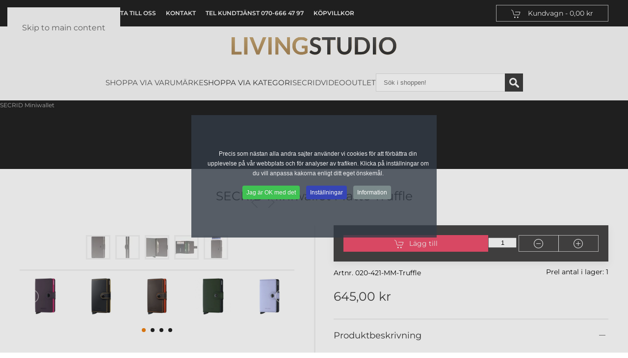

--- FILE ---
content_type: text/html; charset=utf-8
request_url: https://livingstudio.se/secrid-miniwallet/secrid-miniwallet-matte-truffle-detaljer
body_size: 19807
content:
<!DOCTYPE html>
<html lang="sv-se" dir="ltr">
    <head>
        <meta name="viewport" content="width=device-width, initial-scale=1">
        <link rel="icon" href="/images/favicon_01.webp" sizes="any">
                <link rel="apple-touch-icon" href="/images/apple-touch-icon.webp">
        <meta charset="utf-8">
	<meta name="robots" content="index, follow, max-snippet:-1, max-image-preview:large, max-video-preview:-1">
	<meta name="title" content="SECRID Miniwallet Matte Truffle">
	<meta name="author" content="LIVING STUDIO">
	<meta name="description" content="SECRID Miniwallet Matte Truffle - en snygg plånbok &amp; korthållare. Sidenmatt tryffelfärgad yta - Earth Grey aluminiumkassett för dina kreditkort.">
	<meta name="generator" content="Joomla! - Open Source Content Management">
	<title>SECRID Miniwallet Matte Truffle | Elegant liten plånbok &amp; korthållare</title>
	<link href="https://livingstudio.se/shoppa-via-kategori/korthallare-planboecker-boersar/secrid-miniwallet-matte-truffle-detaljer" rel="canonical">
	<link href="/favicon.ico" rel="icon" type="image/vnd.microsoft.icon">
<link href="/media/vendor/joomla-custom-elements/css/joomla-alert.min.css?0.2.0" rel="stylesheet" />
	<link href="/media/system/css/joomla-fontawesome.min.css?4.5.28" rel="preload" as="style" onload="this.onload=null;this.rel='stylesheet'" />
	<link href="/templates/yootheme/css/theme.27.css?1765464102" rel="stylesheet" />
	<link href="/templates/yootheme/css/custom.css?4.5.28" rel="stylesheet" />
	<link href="https://livingstudio.se/templates/yootheme//html/vmcustom/variant/css/lightslider.css" rel="stylesheet" />
	<link href="/components/com_virtuemart/assets/css/facebox.css?vmver=b8acc5c8" rel="stylesheet" />
	<link href="//maxcdn.bootstrapcdn.com/font-awesome/4.3.0/css/font-awesome.min.css" rel="stylesheet" />
	<link href="/plugins/system/cookiespolicynotificationbar/assets/css/cpnb-style.min.css" rel="stylesheet" media="all" />
	<link href="/plugins/system/cookiespolicynotificationbar/assets/css/balloon.min.css" rel="stylesheet" media="all" />
	<link href="/plugins/system/vmuikitx_override/html_override/com_virtuemart/assets/css/vmuikit.css" rel="stylesheet" />
	<style>

/* BEGIN: Cookies Policy Notification Bar - J! system plugin (Powered by: Web357.com) */
.cpnb-outer { border-color: rgba(32, 34, 38, 1); }
.cpnb-outer.cpnb-div-position-top { border-bottom-width: 1px; }
.cpnb-outer.cpnb-div-position-bottom { border-top-width: 1px; }
.cpnb-outer.cpnb-div-position-top-left, .cpnb-outer.cpnb-div-position-top-right, .cpnb-outer.cpnb-div-position-bottom-left, .cpnb-outer.cpnb-div-position-bottom-right { border-width: 1px; }
.cpnb-message { color: #f1f1f3; }
.cpnb-message a { color: #ffffff }
.cpnb-button, .cpnb-button-ok, .cpnb-m-enableAllButton { -webkit-border-radius: 4px; -moz-border-radius: 4px; border-radius: 4px; font-size: 12px; color: #ffffff; background-color: rgba(64, 194, 83, 1); }
.cpnb-button:hover, .cpnb-button:focus, .cpnb-button-ok:hover, .cpnb-button-ok:focus, .cpnb-m-enableAllButton:hover, .cpnb-m-enableAllButton:focus { color: #ffffff; background-color: rgba(49, 118, 175, 1); }
.cpnb-button-decline, .cpnb-button-delete, .cpnb-button-decline-modal, .cpnb-m-DeclineAllButton { color: #ffffff; background-color: rgba(120, 91, 91, 1); }
.cpnb-button-decline:hover, .cpnb-button-decline:focus, .cpnb-button-delete:hover, .cpnb-button-delete:focus, .cpnb-button-decline-modal:hover, .cpnb-button-decline-modal:focus, .cpnb-m-DeclineAllButton:hover, .cpnb-m-DeclineAllButton:focus { color: #ffffff; background-color: rgba(175, 38, 20, 1); }
.cpnb-button-cancel, .cpnb-button-reload, .cpnb-button-cancel-modal { color: #ffffff; background-color: rgba(90, 90, 90, 1); }
.cpnb-button-cancel:hover, .cpnb-button-cancel:focus, .cpnb-button-reload:hover, .cpnb-button-reload:focus, .cpnb-button-cancel-modal:hover, .cpnb-button-cancel-modal:focus { color: #ffffff; background-color: rgba(54, 54, 54, 1); }
.cpnb-button-settings, .cpnb-button-settings-modal { color: #ffffff; background-color: rgba(54, 69, 181, 1); }
.cpnb-button-settings:hover, .cpnb-button-settings:focus, .cpnb-button-settings-modal:hover, .cpnb-button-settings-modal:focus { color: #ffffff; background-color: rgba(54, 54, 54, 1); }
.cpnb-button-more-default, .cpnb-button-more-modal { color: #ffffff; background-color: rgba(123, 138, 139, 1); }
.cpnb-button-more-default:hover, .cpnb-button-more-modal:hover, .cpnb-button-more-default:focus, .cpnb-button-more-modal:focus { color: #ffffff; background-color: rgba(105, 118, 119, 1); }
.cpnb-m-SaveChangesButton { color: #ffffff; background-color: rgba(133, 199, 136, 1); }
.cpnb-m-SaveChangesButton:hover, .cpnb-m-SaveChangesButton:focus { color: #ffffff; background-color: rgba(96, 153, 100, 1); }
/* center alignment */
.cpnb-message { text-align: center; float: none; display: inline-block; }
.cpnb-buttons { display: inline-block; float: none; margin-left: 20px; }
@media (max-width: 1580px) {
  .cpnb-message { float: none; display: block; width: 100%; display: block; clear: both; margin-bottom: 15px; }
  .cpnb-buttons { float: none; display: block; width: 100%; clear: both; text-align: center; margin-top: 0; margin-left: 0; margin-bottom: 10px; right: 0; position: relative; }
}
@media only screen and (max-width: 600px) {
.cpnb-left-menu-toggle::after, .cpnb-left-menu-toggle-button {
content: "Categories";
}
}
/* END: Cookies Policy Notification Bar - J! system plugin (Powered by: Web357.com) */
</style>
	<style>.form-horizontal .control-label{width:250px; !important; }</style>
<script src="/media/vendor/jquery/js/jquery.min.js?3.7.1"></script>
	<script src="/media/legacy/js/jquery-noconflict.min.js?647005fc12b79b3ca2bb30c059899d5994e3e34d"></script>
	<script type="application/json" class="joomla-script-options new">{"joomla.jtext":{"ERROR":"Fel","MESSAGE":"Meddelande","NOTICE":"Observera","WARNING":"Varning","JCLOSE":"Close","JOK":"OK","JOPEN":"Open"},"system.paths":{"root":"","rootFull":"https:\/\/livingstudio.se\/","base":"","baseFull":"https:\/\/livingstudio.se\/"},"csrf.token":"f5cf50dd0f3ab7b77928d5c15083c8ea"}</script>
	<script src="/media/system/js/core.min.js?37ffe4186289eba9c5df81bea44080aff77b9684"></script>
	<script src="/media/system/js/messages-es5.min.js?c29829fd2432533d05b15b771f86c6637708bd9d" nomodule defer></script>
	<script src="/media/system/js/messages.min.js?7f7aa28ac8e8d42145850e8b45b3bc82ff9a6411" type="module"></script>
	<script src="/templates/yootheme/vendor/assets/uikit/dist/js/uikit.min.js?4.5.28"></script>
	<script src="/templates/yootheme/vendor/assets/uikit/dist/js/uikit-icons.min.js?4.5.28"></script>
	<script src="/templates/yootheme/js/theme.js?4.5.28"></script>
	<script src="https://livingstudio.se/templates/yootheme//html/vmcustom/variant/js/lightslider.js"></script>
	<script src="/plugins/vmpayment/swish/swish.js"></script>
	<script src="/components/com_virtuemart/assets/js/jquery-ui.min.js?vmver=1.13.2"></script>
	<script src="/components/com_virtuemart/assets/js/jquery.ui.autocomplete.html.js"></script>
	<script src="/components/com_virtuemart/assets/js/jquery.noconflict.js" async></script>
	<script src="/components/com_virtuemart/assets/js/vmsite.js?vmver=b8acc5c8"></script>
	<script src="/components/com_virtuemart/assets/js/dynupdate.js?vmver=b8acc5c8"></script>
	<script src="/components/com_virtuemart/assets/js/facebox.js" defer></script>
	<script src="/plugins/system/vmuikitx_override/html_override/com_virtuemart/assets/js/vmprices.js"></script>
	<script src="https://www.googletagmanager.com/gtag/js?id=GTM-5MXD64X"></script>
	<script src="/modules/mod_virtuemart_cart/assets/js/update_cart.js?vmver=b8acc5c8"></script>
	<script src="/plugins/system/cookiespolicynotificationbar/assets/js/cookies-policy-notification-bar.min.js"></script>
	<script src="/plugins/system/vmuikitx_override/html_override/com_virtuemart/assets/js/customfields_fe.js"></script>
	<script src="/plugins/system/vmuikitx_override/html_override/com_virtuemart/assets/js/vmuikit.js"></script>
	<script>window.yootheme ||= {}; var $theme = yootheme.theme = {"i18n":{"close":{"label":"Close"},"totop":{"label":"Back to top"},"marker":{"label":"Open"},"navbarToggleIcon":{"label":"Open Menu"},"paginationPrevious":{"label":"Previous page"},"paginationNext":{"label":"N\u00e4sta sida"},"searchIcon":{"toggle":"Open Search","submit":"Submit Search"},"slider":{"next":"Next slide","previous":"Previous slide","slideX":"Slide %s","slideLabel":"%s of %s"},"slideshow":{"next":"Next slide","previous":"Previous slide","slideX":"Slide %s","slideLabel":"%s of %s"},"lightboxPanel":{"next":"Next slide","previous":"Previous slide","slideLabel":"%s of %s","close":"Close"}}};</script>
	<script>function check_2871(obj) {
				 remainder=obj.value % 1;
				 quantity=obj.value;
				 Ste = 1;
				 if (isNaN(Ste)) Ste = 1;
				 Qtt = quantity;
				 if (remainder  != 0) {
					alert("Du kan endast köpa denna produkt i kvantiteter av 1 stycken!!");
					 if (!isNaN(Qtt)) 
					 {
					  newval = Qtt + Ste;
					  maxQtt = jQuery(obj).attr("max");

					  if(!isNaN(maxQtt) && newval > maxQtt)
					  {
						 jQuery(obj).val(maxQtt);
					  }
				  }
				   return false;
				}
				return true;
			}</script>
	<script>//<![CDATA[ 
if (typeof Virtuemart === "undefined"){
	var Virtuemart = {};}
var vmSiteurl = 'https://livingstudio.se/' ;
Virtuemart.vmSiteurl = vmSiteurl;
var vmLang = '&lang=se';
Virtuemart.vmLang = vmLang; 
var vmLangTag = 'se';
Virtuemart.vmLangTag = vmLangTag;
var Itemid = '&Itemid=1704';
Virtuemart.addtocart_popup = "1" ; 
var vmCartError = Virtuemart.vmCartError = "Fel uppstod när kundvagnen uppdaterades.";
var vmCartText = '%2$s x %1$s lades till i din kundvagn.' ;
usefancy = false; //]]>
</script>
	<script>
  window.dataLayer = window.dataLayer || [];
  function gtag(){dataLayer.push(arguments);}
  gtag('js', new Date());
  gtag('config', 'GTM-5MXD64X');gtag('config', 'AW-940514252');gtag('config', 'G-1BMGMZRST8');</script>
	<script>gtag('event', 'view_item', {'items': [{"item_id":2871,"name":"SECRID Miniwallet Matte Truffle","item_list_name":" Category (Korth\u00e5llare, pl\u00e5nb\u00f6cker & b\u00f6rsar)","item_brand":"SECRID","item_category":"SECRID Miniwallet","quantity":1}]});</script>
	<script>
jQuery(document).ready(function(){
	var items = [{"item_id":2871,"name":"SECRID Miniwallet Matte Truffle","item_list_name":" Category (Korth\u00e5llare, pl\u00e5nb\u00f6cker & b\u00f6rsar)","item_brand":"SECRID","item_category":"SECRID Miniwallet","quantity":1}];
jQuery('[name=addtocart]').click(function(e){
var rParent = jQuery(this).parent().parent().parent();
var  id = rParent.find('input[name="virtuemart_product_id[]"]').val();
items[0].quantity = rParent.find('input[name="quantity[]"]').val();
   gtag('event', 'add_to_cart', {
  'items': items
});
});
});
</script>
	<script>

// BEGIN: Cookies Policy Notification Bar - J! system plugin (Powered by: Web357.com)
var cpnb_config = {"w357_joomla_caching":1,"w357_position":"center","w357_show_close_x_icon":"0","w357_hide_after_time":"display_always","w357_duration":"60","w357_animate_duration":"1000","w357_limit":"0","w357_message":"Precis som nästan alla andra sajter använder vi cookies för att förbättra din upplevelse på vår webbplats och för analyser av trafiken. Klicka på inställningar om du vill anpassa kakorna enligt ditt eget önskemål.","w357_display_ok_btn":"1","w357_buttonText":"Jag är OK med det","w357_display_decline_btn":"0","w357_buttonDeclineText":"Nej tack","w357_display_cancel_btn":"0","w357_buttonCancelText":"Stäng","w357_display_settings_btn":"1","w357_buttonSettingsText":"Inställningar","w357_buttonMoreText":"Information","w357_buttonMoreLink":"","w357_display_more_info_btn":"1","w357_fontColor":"#f1f1f3","w357_linkColor":"#ffffff","w357_fontSize":"12px","w357_backgroundColor":"rgba(51, 59, 71, 0.8)","w357_borderWidth":"1","w357_body_cover":"1","w357_overlay_state":"1","w357_overlay_color":"rgba(5, 5, 5, 0.1)","w357_height":"250px","w357_cookie_name":"cookiesDirective","w357_link_target":"_self","w357_popup_width":"800","w357_popup_height":"600","w357_customText":"\u003Ch1\u003ECookies-policy\u003C\/h1\u003E\r\n\u003Chr \/\u003E\r\n\u003Ch3\u003EGenerellt användande\u003C\/h3\u003E\r\n\u003Cp\u003EVi använder cookies, spårningspixlar och relaterade teknologier på vår webbplats. Cookies är små datafiler som sköts av vår plattform och lagras på din enhet. Vår webbplats använder cookies som har släppts av oss eller tredje part för en mängd olika syften, inklusive för att driva och anpassa webbplatsen. Dessutom kan cookies också användas för att spåra hur du använder webbplatsen för att rikta annonser till dig på andra webbplatser.\u003C\/p\u003E\r\n\u003Ch3\u003ETredje parter\u003C\/h3\u003E\r\n\u003Cp\u003EVår webbplats använder sig av olika tredjepartstjänster. Genom användningen av vår webbplats kan dessa tjänster placera anonyma cookies i Besökarens webbläsare och kan skicka sina egna cookies till Besökarens cookiefil. Några av dessa tjänster inkluderar men är inte begränsade till: Google, Facebook, Twitter, Adroll, MailChimp, Sucuri, Intercom och andra sociala nätverk, reklambyråer, säkerhetsbrandväggar, analysföretag och tjänsteleverantörer. Dessa tjänster kan också samla in och använda anonyma identifierare som IP-adress, HTTP-hänvisning, Unique Device Identifier och annan icke-personligt identifierbar information och serverloggar.\u003C\/p\u003E\r\n\u003Chr \/\u003E","w357_more_info_btn_type":"custom_text","w357_blockCookies":"1","w357_autoAcceptAfterScrolling":"0","w357_numOfScrolledPixelsBeforeAutoAccept":"300","w357_reloadPageAfterAccept":"0","w357_enableConfirmationAlerts":"0","w357_enableConfirmationAlertsForAcceptBtn":0,"w357_enableConfirmationAlertsForDeclineBtn":0,"w357_enableConfirmationAlertsForDeleteBtn":0,"w357_confirm_allow_msg":"Genom att utföra denna åtgärd aktiveras cookies som ställs in av denna webbplats. Är du säker på att du vill aktivera alla cookies på denna webbplats?","w357_confirm_delete_msg":"Om du utför den här åtgärden tas alla cookies som ställts in av denna webbplats bort. Är du säker på att du vill inaktivera och radera alla cookies från din webbläsare?","w357_show_in_iframes":"0","w357_shortcode_is_enabled_on_this_page":0,"w357_base_url":"https:\/\/livingstudio.se\/","w357_base_ajax_url":"https:\/\/livingstudio.se\/","w357_current_url":"https:\/\/livingstudio.se\/secrid-miniwallet\/secrid-miniwallet-matte-truffle-detaljer","w357_always_display":"0","w357_show_notification_bar":true,"w357_expiration_cookieSettings":"365","w357_expiration_cookieAccept":"365","w357_expiration_cookieDecline":"180","w357_expiration_cookieCancel":"3","w357_accept_button_class_notification_bar":"cpnb-accept-btn","w357_decline_button_class_notification_bar":"cpnb-decline-btn","w357_cancel_button_class_notification_bar":"cpnb-cancel-btn","w357_settings_button_class_notification_bar":"cpnb-settings-btn","w357_moreinfo_button_class_notification_bar":"cpnb-moreinfo-btn","w357_accept_button_class_notification_bar_modal_window":"cpnb-accept-btn-m","w357_decline_button_class_notification_bar_modal_window":"cpnb-decline-btn-m","w357_save_button_class_notification_bar_modal_window":"cpnb-save-btn-m","w357_buttons_ordering":"[\u0022ok\u0022,\u0022settings\u0022,\u0022moreinfo\u0022,\u0022decline\u0022,\u0022cancel\u0022]"};
// END: Cookies Policy Notification Bar - J! system plugin (Powered by: Web357.com)
</script>
	<script>

// BEGIN: Cookies Policy Notification Bar - J! system plugin (Powered by: Web357.com)
var cpnb_cookiesCategories = {"cookie_categories_group0":{"cookie_category_id":"required-cookies","cookie_category_name":"Nödvändiga cookies","cookie_category_description":"Vissa cookies är nödvändiga för att göra sajten användbar och funktionell, såsom sidnavigering och åtkomst till säkra områden av sajten eller göra det möjligt för dig att slippa fylla i vissa uppgifter upprepade gånger.","cookie_category_checked_by_default":"2","cookie_category_status":"1"},"cookie_categories_group1":{"cookie_category_id":"analytical-cookies","cookie_category_name":"Analytiska cookies","cookie_category_description":"Analytiska cookies tillåter oss att känna igen och räkna antalet besökare på vår webbplats, för att se hur besökare rör sig på webbplatsen när de använder den och för att registrera vilket innehåll man  tittar på och är intresserad av. Detta hjälper oss att avgöra hur ofta sidor och annonser besöks och för att fastställa de mest populära områdena på vår webbplats. Detta hjälper oss att förbättra tjänsten som vi erbjuder dig genom att hjälpa oss att se till att våra användare hittar den information de letar efter, genom att tillhandahålla anonymiserad demografisk data till tredje part för att rikta relevant reklam till dig.","cookie_category_checked_by_default":"0","cookie_category_status":"1"},"cookie_categories_group2":{"cookie_category_id":"targeted-advertising-cookies","cookie_category_name":"Riktade reklamcookies","cookie_category_description":"Annons- och inriktningscookies används för att leverera annonser som är mer relevanta för dig, men kan också begränsa antalet gånger du ser en annons och användas för att kartlägga effektiviteten av en annonskampanj genom att spåra användarnas klick. De kan också ge säkerhet i transaktioner. De placeras vanligtvis av tredje parts reklamnätverk med en webbplatsoperatörs tillstånd men kan placeras av operatören själv. De kan komma ihåg att du har besökt en webbplats, och denna information kan delas med andra organisationer, inklusive andra annonsörer. De kan dock inte avgöra vem du är, eftersom den insamlade informationen aldrig är kopplad till din profil.","cookie_category_checked_by_default":"0","cookie_category_status":"1"}};
// END: Cookies Policy Notification Bar - J! system plugin (Powered by: Web357.com)
</script>
	<script>

// BEGIN: Cookies Policy Notification Bar - J! system plugin (Powered by: Web357.com)
var cpnb_manager = {"w357_m_modalState":"1","w357_m_floatButtonState":"1","w357_m_floatButtonPosition":"bottom_left","w357_m_HashLink":"cookies","w357_m_modal_menuItemSelectedBgColor":"rgba(200, 200, 200, 1)","w357_m_saveChangesButtonColorAfterChange":"rgba(13, 92, 45, 1)","w357_m_floatButtonIconSrc":"https:\/\/livingstudio.se\/images\/icons8-cookie-32.png","w357_m_FloatButtonIconType":"image","w357_m_FloatButtonIconFontAwesomeName":"fas fa-cookie-bite","w357_m_FloatButtonIconFontAwesomeSize":"fa-lg","w357_m_FloatButtonIconFontAwesomeColor":"rgba(61, 47, 44, 0.84)","w357_m_FloatButtonIconUikitName":"cog","w357_m_FloatButtonIconUikitSize":"1","w357_m_FloatButtonIconUikitColor":"rgba(61, 47, 44, 0.84)","w357_m_floatButtonText":"Cookie-hanterare","w357_m_modalHeadingText":"Avancerade cookiesinställningar","w357_m_checkboxText":"Aktiverad","w357_m_lockedText":"(Låst)","w357_m_EnableAllButtonText":"Tillåt alla cookies","w357_m_DeclineAllButtonText":"Avvisa alla cookies","w357_m_SaveChangesButtonText":"Spara inställning","w357_m_confirmationAlertRequiredCookies":"Dessa cookies är absolut nödvändiga för denna webbplats. Du kan inte inaktivera denna kategori av cookies. Tack för att du förstår."};
// END: Cookies Policy Notification Bar - J! system plugin (Powered by: Web357.com)
</script>
	<script>
			     //<![CDATA[ 
						  window.showvmpopup = '';
						  window.addtocart_alerttype = '1';
		    	 //]]>
			     </script>
	<!-- Google Tag Manager -->
<script>(function(w,d,s,l,i){w[l]=w[l]||[];w[l].push({'gtm.start':
new Date().getTime(),event:'gtm.js'});var f=d.getElementsByTagName(s)[0],
j=d.createElement(s),dl=l!='dataLayer'?'&l='+l:'';j.async=true;j.src=
'https://www.googletagmanager.com/gtm.js?id='+i+dl;f.parentNode.insertBefore(j,f);
})(window,document,'script','dataLayer','GTM-5MXD64X');</script>
<!-- End Google Tag Manager -->

<!-- Ahrefs Analytics -->
<script src="https://analytics.ahrefs.com/analytics.js" data-key="OQfypeSsJhjs0vTnACGvyA" async></script>

<!-- PJ Pixel Tracking -->
<script async src="https://cdn.pji.nu/libs/pjpixel/pjpixel.min.js"></script>
<script>
    window.addEventListener('load', function () {
      pjpixel.init('40d37ca3-d0a3-4ab9-b73e-39a4e5d3a309', { clientId: '3739c445c6c54336b8ad05e08216a7d5' });
    });
</script>
	<style type="text/css">
 #vm_ajax_search_results2369 {margin-left:0px;margin-top:0px;} 
 .res_a_s.geniusGroove {
  border: none!important;
}  

#vm_ajax_search_results2369.res_a_s.geniusGroove {
width: 905px!important;
}

#vm_ajax_search_results2369 .GeniusCustomModuleDivWrapper {
  width: 183px;
}
#vm_ajax_search_results2369 .GeniusProductsMasterWrapperprblock .GeniusProductsMasterWrapper .innerGeniusDivResults {
  width: calc(100% - 203px);
}

</style> 
	<script type="text/javascript">
          var search_timer = new Array(); 
		  var search_has_focus = new Array(); 
		  var op_active_el = null;
		  var op_active_row = null;
          var op_active_row_n = parseInt("0");
		  var op_last_request = ""; 
          var op_process_cmd = "href"; 
		  var op_controller = ""; 
		  var op_lastquery = "";
		  var op_maxrows = 19; 
		  var op_lastinputid = "vm_ajax_search_search_str2369";
		  var op_currentlang = "sv-SE";
		  var op_lastmyid = "369"; 
		  var op_ajaxurl = "https://livingstudio.se/index.php?option=com_ajax&module=genius_vm_ajax_search_vm3&method=getGeniusVMSearchResults&format=raw&Itemid=1704";
		  var op_savedtext = new Array(); 
	</script> 
	<link rel="stylesheet" type="text/css" href="https://livingstudio.se/modules/mod_genius_vm_ajax_search_vm3/css/genius_vm_ajax_search_vm3.css" media="all" />
	<script type="text/javascript" src="https://livingstudio.se/modules/mod_genius_vm_ajax_search_vm3/js/vmajaxsearch.js"></script>
	
	<script type="text/javascript">
  /* <![CDATA[ */
  // global variable for js
  
   
   search_timer[369] = null; 
   search_has_focus[369] = false; 
   
   jQuery(document).ready(function() {
     //jQuery(document).keydown(function(event) { handleArrowKeys(event); }); 
     // document.onkeypress = function(e) { handleArrowKeys(e); };
     if (document.body != null)
	 {
	   var div = document.createElement('div'); 
	   div.setAttribute('id', "vm_ajax_search_results2369"); 
	   div.setAttribute('class', "res_a_s geniusGroove  noModuleItem"); 
	   div.setAttribute('style', "200px;");
	   document.body.appendChild(div);
	   
	   var div2bg = document.createElement('div'); 
	   div2bg.setAttribute('id', "Genius_vm_ajax_search_BG");
	   div2bg.setAttribute('style', "");
	   div2bg.setAttribute('onclick', "closethedamnajax(369);");
	   div2bg.setAttribute('class', "geniusbgol369");
	   document.body.appendChild(div2bg);
	 }
     //document.body.innerHTML += '<div class="searchwrapper"><div class="res_a_s" id="vm_ajax_search_results2369" style="z-index: 9990; width: 200px;">&nbsp;</div></div>';
   });
   /* ]]> */
   
   </script>
  <link rel="stylesheet" type="text/css" href="https://livingstudio.se/modules/mod_genius_vm_ajax_search_vm3/js/jquery.mCustomScrollbar.css" media="all" /><script type="text/javascript" src="https://livingstudio.se/modules/mod_genius_vm_ajax_search_vm3/js/jquery.mCustomScrollbar.concat.min.js"></script><script type="text/javascript">
    function doXSubmit(f, t_id)
    {
        valx = jQuery("#vm_ajax_search_search_str2"+t_id).val();
        //console.log("/component/search/?searchword="+valx+"&ordering=alpha&searchphrase=any&limit=1000&areas[0]=virtuemart");
        //document.location = "/component/search/?searchword="+valx+"&ordering=alpha&searchphrase=any&limit=1000&areas[0]=virtuemart";
        console.log("#");
        document.location = "#";

    }



function closethedamnajax() {
jQuery( ".GeniusAjaxModuleWrap a.GeniusCloseLinkModalPop" ).trigger( "click" );
jQuery("#Genius_vm_ajax_search_BG").hide();
}

jQuery( window ).resize(function() {
var eTop369 = jQuery("#vm_ajax_search_search_str2369").offset().top;
var eTopCalc369 = eTop369 + 40;
var eLeft369 = jQuery("#vm_ajax_search_search_str2369").offset().left;

jQuery("#vm_ajax_search_results2369").css({"top" : eTopCalc369 + "px", "left" : eLeft369 + "px"});

var ajaxwindowwidth369 = jQuery( "#vm_ajax_search_results2369" ).width();
var windowwidth = jQuery( window ).width();
if (ajaxwindowwidth369 >= windowwidth) {
jQuery("#vm_ajax_search_results2369").addClass( "ajaxframeismobile" );
} else {
jQuery("#vm_ajax_search_results2369").removeClass( "ajaxframeismobile" );
}
});



jQuery( document ).ready(function() {
var ajaxwindowwidth369 = jQuery( "#vm_ajax_search_results2369" ).width();
var windowwidth = jQuery( window ).width();
if (ajaxwindowwidth369 >= windowwidth) {
jQuery("#vm_ajax_search_results2369").addClass( "ajaxframeismobile" );
} else {
jQuery("#vm_ajax_search_results2369").removeClass( "ajaxframeismobile" );
}
});


</script>
	<style type="text/css">
 #vm_ajax_search_results2368 {margin-left:-688px;margin-top:0px;} 
 .res_a_s.geniusGroove {
  border: none!important;
}  

#vm_ajax_search_results2368.res_a_s.geniusGroove {
width: 905px!important;
}

#vm_ajax_search_results2368 .GeniusCustomModuleDivWrapper {
  width: 183px;
}
#vm_ajax_search_results2368 .GeniusProductsMasterWrapperprblock .GeniusProductsMasterWrapper .innerGeniusDivResults {
  width: calc(100% - 203px);
}

</style>
	<script type="text/javascript">
  /* <![CDATA[ */
  // global variable for js
  
   
   search_timer[368] = null; 
   search_has_focus[368] = false; 
   
   jQuery(document).ready(function() {
     //jQuery(document).keydown(function(event) { handleArrowKeys(event); }); 
     // document.onkeypress = function(e) { handleArrowKeys(e); };
     if (document.body != null)
	 {
	   var div = document.createElement('div'); 
	   div.setAttribute('id', "vm_ajax_search_results2368"); 
	   div.setAttribute('class', "res_a_s geniusGroove  noModuleItem"); 
	   div.setAttribute('style', "200px;");
	   document.body.appendChild(div);
	   
	   var div2bg = document.createElement('div'); 
	   div2bg.setAttribute('id', "Genius_vm_ajax_search_BG");
	   div2bg.setAttribute('style', "");
	   div2bg.setAttribute('onclick', "closethedamnajax(368);");
	   div2bg.setAttribute('class', "geniusbgol368");
	   document.body.appendChild(div2bg);
	 }
     //document.body.innerHTML += '<div class="searchwrapper"><div class="res_a_s" id="vm_ajax_search_results2368" style="z-index: 9990; width: 200px;">&nbsp;</div></div>';
   });
   /* ]]> */
   
   </script>
  <script type="text/javascript">
    function doXSubmit(f, t_id)
    {
        valx = jQuery("#vm_ajax_search_search_str2"+t_id).val();
        //console.log("/component/search/?searchword="+valx+"&ordering=alpha&searchphrase=any&limit=1000&areas[0]=virtuemart");
        //document.location = "/component/search/?searchword="+valx+"&ordering=alpha&searchphrase=any&limit=1000&areas[0]=virtuemart";
        console.log("#");
        document.location = "#";

    }



function closethedamnajax() {
jQuery( ".GeniusAjaxModuleWrap a.GeniusCloseLinkModalPop" ).trigger( "click" );
jQuery("#Genius_vm_ajax_search_BG").hide();
}

jQuery( window ).resize(function() {
var eTop368 = jQuery("#vm_ajax_search_search_str2368").offset().top;
var eTopCalc368 = eTop368 + 40;
var eLeft368 = jQuery("#vm_ajax_search_search_str2368").offset().left;

jQuery("#vm_ajax_search_results2368").css({"top" : eTopCalc368 + "px", "left" : eLeft368 + "px"});

var ajaxwindowwidth368 = jQuery( "#vm_ajax_search_results2368" ).width();
var windowwidth = jQuery( window ).width();
if (ajaxwindowwidth368 >= windowwidth) {
jQuery("#vm_ajax_search_results2368").addClass( "ajaxframeismobile" );
} else {
jQuery("#vm_ajax_search_results2368").removeClass( "ajaxframeismobile" );
}
});



jQuery( document ).ready(function() {
var ajaxwindowwidth368 = jQuery( "#vm_ajax_search_results2368" ).width();
var windowwidth = jQuery( window ).width();
if (ajaxwindowwidth368 >= windowwidth) {
jQuery("#vm_ajax_search_results2368").addClass( "ajaxframeismobile" );
} else {
jQuery("#vm_ajax_search_results2368").removeClass( "ajaxframeismobile" );
}
});


</script>
	<!-- Start: Google Structured Data -->
			
<script type="application/ld+json" data-type="gsd">
{
    "@context": "https://schema.org",
    "@type": "BreadcrumbList",
    "itemListElement": [
        {
            "@type": "ListItem",
            "position": 1,
            "name": "SECRID Miniwallet",
            "item": "https://livingstudio.se/secrid-miniwallet"
        },
        {
            "@type": "ListItem",
            "position": 2,
            "name": "SECRID Miniwallet Matte Truffle",
            "item": "https://livingstudio.se/secrid-miniwallet/secrid-miniwallet-matte-truffle-detaljer"
        }
    ]
}
</script>

<script type="application/ld+json" data-type="gsd">
{
    "@context": "https://schema.org",
    "@type": "Product",
    "productID": "020-421-MM-Truffle",
    "name": "SECRID Miniwallet Matte Truffle",
    "image": "https://livingstudio.se/images/stories/virtuemart/product/secrid-miniwallet-matte-truffle-01.webp",
    "description": "SECRID Miniwallet Matte Truffle - en snygg plånbok &amp; korthållare. Sidenmatt tryffelfärgad yta - Earth Grey aluminiumkassett för dina kreditkort.",
    "sku": "020-421-MM-Truffle",
    "mpn": "020-421-MM-Truffle",
    "gtin": "8718215284215",
    "weight": {
        "@type": "QuantitativeValue",
        "value": "125",
        "unitText": "g"
    },
    "brand": {
        "@type": "Brand",
        "name": "SECRID"
    },
    "offers": {
        "@type": "Offer",
        "price": "645.00",
        "priceCurrency": "SEK",
        "url": "https://livingstudio.se/secrid-miniwallet/secrid-miniwallet-matte-truffle-detaljer",
        "availability": "https://schema.org/InStock",
        "priceValidUntil": "2100-12-31T10:00:00"
    }
}
</script>
			<!-- End: Google Structured Data -->

    
<!-- BEGIN: Google Analytics -->
<script>
// Define dataLayer and the gtag function.
window.dataLayer = window.dataLayer || [];
function gtag(){dataLayer.push(arguments);}
</script>
<!-- Google tag (gtag.js) -->
<script async src="https://www.googletagmanager.com/gtag/js?id=G-1BMGMZRST8"></script>
<script>
window.dataLayer = window.dataLayer || [];
function gtag(){dataLayer.push(arguments);}
gtag('js', new Date());
gtag('config', 'G-1BMGMZRST8'); // Google Analytics
gtag('config', 'GTM-5MXD64X'); // Google Tag Manager
gtag('config', 'AW-715-440-7681'); // Google Ads
gtag('config', 'AW-940514252'); // Google Ads
</script>
<!-- END: Google Analytics -->

<!-- BEGIN: Google Analytics (Before consent or declined) -->
<script>
gtag('consent', 'default', {
    'analytics_storage': 'denied',
    'functionality_storage': 'denied',
    'security_storage': 'granted'
});
</script>
<!-- END: Google Analytics (Before consent or declined) -->

<!-- BEGIN: Google Analytics (User consented) -->
<!-- The cookies are disabled for the analytical-cookies category . -->
<!-- END: Google Analytics (User consented) -->

<!-- BEGIN: Reklamcookies -->
<script>
gtag('consent', 'default', {
    'ad_storage': 'denied',
    'functionality_storage': 'denied',
    'security_storage': 'granted',
    'personalization_storage': 'denied',
    'ad_personalization': 'denied',
    'ad_user_data': 'denied'
});
</script>
<!-- END: Reklamcookies -->

<!-- BEGIN: Reklamcookies after consent -->
<!-- The cookies are disabled for the targeted-advertising-cookies category . -->
<!-- END: Reklamcookies after consent -->
</head>
    <body class="">

        <div class="uk-hidden-visually uk-notification uk-notification-top-left uk-width-auto">
            <div class="uk-notification-message">
                <a href="#tm-main" class="uk-link-reset">Skip to main content</a>
            </div>
        </div>

        
        
        <div class="tm-page">

                        


<header class="tm-header-mobile uk-hidden@m">


        <div uk-sticky show-on-up animation="uk-animation-slide-top" cls-active="uk-navbar-sticky" sel-target=".uk-navbar-container">
    
        <div class="uk-navbar-container">

            <div class="uk-container uk-container-expand">
                <nav class="uk-navbar" uk-navbar="{&quot;align&quot;:&quot;center&quot;,&quot;container&quot;:&quot;.tm-header-mobile &gt; [uk-sticky]&quot;,&quot;boundary&quot;:&quot;.tm-header-mobile .uk-navbar-container&quot;}">

                                        <div class="uk-navbar-left ">

                        
                                                    <a uk-toggle href="#tm-dialog-mobile" class="uk-navbar-toggle">

        
        <div uk-navbar-toggle-icon></div>

        
    </a>
                        
                        
                    </div>
                    
                                        <div class="uk-navbar-center">

                                                    <a href="https://livingstudio.se/" aria-label="Back to home" class="uk-logo uk-navbar-item">
    <img alt="LivingStudio" loading="eager" width="180" height="20" src="/images/LIVINGSTUDIO-logo-2677x454px-A1.svg"></a>
                        
                        
                    </div>
                    
                    
                </nav>
            </div>

        </div>

        </div>
    



        <div id="tm-dialog-mobile" uk-offcanvas="container: true; overlay: true" mode="push">
        <div class="uk-offcanvas-bar uk-flex uk-flex-column">

                        <button class="uk-offcanvas-close uk-close-large" type="button" uk-close uk-toggle="cls: uk-close-large; mode: media; media: @s"></button>
            
                        <div class="uk-margin-auto-bottom">
                
<div class="uk-grid uk-child-width-1-1" uk-grid>    <div>
<div class="uk-panel" id="module-menu-dialog-mobile">

    
    
<ul class="uk-nav uk-nav-default uk-nav-divider" uk-scrollspy-nav="closest: li; scroll: true;">
    
	<li class="item-1390 uk-parent"><a href="#">Shoppa via Varumärke</a>
	<ul class="uk-nav-sub">

		<li class="item-1499"><a href="/varumarke/bellroy/manufacturer/bellroy">Bellroy</a></li>
		<li class="item-1393"><a href="/varumarke/black-blum/manufacturer/black-blum">Black + Blum</a></li>
		<li class="item-1394"><a href="/varumarke/bosign/manufacturer/bosign">Bosign</a></li>
		<li class="item-1397"><a href="/varumarke/diskmaskinsskylt-ceder/manufacturer/ceders-diskmaskinsmagneter">Diskmaskinsskylt Ceder</a></li>
		<li class="item-1401"><a href="/varumarke/ferm-living/manufacturer/ferm-living">ferm LIVING</a></li>
		<li class="item-1407"><a href="/varumarke/koruma-id-protection-wallets/manufacturer/koruma">Koruma ID-Protection Wallets</a></li>
		<li class="item-1408"><a href="/varumarke/kylskapspoesi-kortspel/manufacturer/kylskapspoesi">Kylskåpspoesi Kortspel &amp; Pussel</a></li>
		<li class="item-1715"><a href="/varumarke/la-boucle/manufacturer/la-boucle">La Boucle</a></li>
		<li class="item-1761"><a href="/varumarke/nicotext/manufacturer/nicotext">Nicotext</a></li>
		<li class="item-1614"><a href="/varumarke/noella/manufacturer/noella">Noella</a></li>
		<li class="item-1412"><a href="/varumarke/naeaesgraensgarden/manufacturer/naasgransgarden">Nääsgränsgården</a></li>
		<li class="item-1603"><a href="/varumarke/orbitkey/manufacturer/orbitkey">Orbitkey</a></li>
		<li class="item-1470"><a href="/varumarke/pluring/manufacturer/pluring">Pluring</a></li>
		<li class="item-1419"><a href="/varumarke/roberts-radio/manufacturer/roberts-radio">Roberts Radio</a></li>
		<li class="item-1420"><a href="/varumarke/secrid-wallets/manufacturer/secrid">SECRID</a></li>
		<li class="item-1421"><a href="/varumarke/siluett-frost-foensterfilm/manufacturer/siluett-frost-stroessel-design">Siluett Frost Fönsterfilm</a></li>
		<li class="item-1423"><a href="/varumarke/star-trading/manufacturer/startrading">Star Trading</a></li>
		<li class="item-1427"><a href="/varumarke/walk-on-water-monkey-m8/manufacturer/walk-on-water-monkey-m8">Walk on Water - Monkey M8</a></li>
		<li class="item-1415"><a href="/varumarke/oevriga/manufacturer/oevriga">Övriga</a></li></ul></li>
	<li class="item-810 uk-parent"><a href="#">Shoppa via Kategori</a>
	<ul class="uk-nav-sub">

		<li class="item-925"><a href="/shoppa-via-kategori/badrummet">Badrummet</a></li>
		<li class="item-1716"><a href="/shoppa-via-kategori/balten-skarp">Bälten-Skärp</a></li>
		<li class="item-950"><a href="/shoppa-via-kategori/datortillbehoer">Datortillbehör</a></li>
		<li class="item-1072"><a href="/shoppa-via-kategori/diskmaskinsskyltar-magnetiska">Diskmaskinsskyltar Magnetiska</a></li>
		<li class="item-943"><a href="/shoppa-via-kategori/foensterfilm-foensterskaermar">Fönsterfilm - Insynsskydd</a></li>
		<li class="item-946"><a href="/shoppa-via-kategori/jul">Julpynt och belysning</a></li>
		<li class="item-821"><a href="/shoppa-via-kategori/korthallare-planboecker-boersar">Korthållare, plånböcker &amp; börsar</a></li>
		<li class="item-927"><a href="/shoppa-via-kategori/krokar-haengare">Krokar &amp; Hängare</a></li>
		<li class="item-820"><a href="/shoppa-via-kategori/koeket">Köksinredning &amp; redskap</a></li>
		<li class="item-968"><a href="/shoppa-via-kategori/ljusslingor-ljusdekorationer">Ljusslingor &amp; ljusdekorationer</a></li>
		<li class="item-923"><a href="/shoppa-via-kategori/ljusstakar">Ljusstakar</a></li>
		<li class="item-819"><a href="/shoppa-via-kategori/magneter">Magneter</a></li>
		<li class="item-934"><a href="/shoppa-via-kategori/muggar-koppar">Muggar, Koppar &amp; Skålar (porslin)</a></li>
		<li class="item-1612"><a href="/shoppa-via-kategori/necessarer">Necessärer</a></li>
		<li class="item-1604"><a href="/shoppa-via-kategori/nyckelringar">Nyckelringar</a></li>
		<li class="item-1756"><a href="/shoppa-via-kategori/planbocker-borsar-och-korthallare">Plånböcker, börsar och korthållare</a></li>
		<li class="item-1707"><a href="/shoppa-via-kategori/rea">REA</a></li>
		<li class="item-941"><a href="/shoppa-via-kategori/radio">Radio</a></li>
		<li class="item-944"><a href="/shoppa-via-kategori/skrivbordet-kontoret">Skrivbordet, kontoret</a></li>
		<li class="item-961"><a href="/shoppa-via-kategori/skyltar">Skyltar | Diskmaskinsskyltar</a></li>
		<li class="item-952"><a href="/shoppa-via-kategori/spel">Spel &amp; Pussel</a></li>
		<li class="item-1608"><a href="/shoppa-via-kategori/vaskor-ryggsackar">Väskor &amp; Ryggsäckar</a></li></ul></li>
	<li class="item-1557"><a href="/secrid">Secrid</a></li>
	<li class="item-1788"><a href="/video">VIDEO</a></li>
	<li class="item-1012"><a href="/outlet">Outlet</a></li></ul>

</div>
</div>    <div class="uk-visible@m">
<div class="uk-panel uk-visible@m" id="module-381">

    
    <input type="hidden" name="titlecount_cart" id="titlecount_cart" value="0"/>  <script> 
jQuery(document).ready(function(){
radiusval = jQuery('#showcartbtn').css('border-bottom-right-radius');

jQuery('#showcartbtn').css('border-bottom-left-radius', radiusval);
jQuery('#showcartbtn').css('border-top-left-radius', radiusval);

});
</script>
  <!-- Virtuemart 2 Ajax Card -->
<div class="vmCartModule_boundry boundary-align vmCartModule uk-width-1-1 uk-text-left  " id="vmCartModule740">
    <div class="hiddencontainer" style=" display: none; ">
    <div class="containerdiv uk-width-1-1 uk-float-left">
            <div class="prices uk-float-right"></div>
            <div class="product_row uk-float-left"> <span class="quantity"></span>&nbsp;x&nbsp;<span class="product_name"></span> </div>
      <div class="product_attributes"></div>
    </div>
  </div>
  <div class="uk-content">
    <div class="uk-content">
      <div class="">
                <a class="uk-button uk-button-default   " href="#cartmodal"   uk-toggle> <span uk-icon="icon: cart" class="uk-margin-small-right"></span> Kundvagn                - <span class="total" > 0,00 kr </span>
                </a>
        <div id="cartmodal" class="vmCartModule_container" uk-modal>
          <div class="uk-modal-dialog">
            <button class="uk-modal-close-default" type="button" uk-close></button>
            <div class="uk-modal-header">
              <h2 class="uk-modal-title">Kundvagn</h2>
            </div>
            <div class="uk-modal-body">
              <div class="vm_cart_products" uk-margin>
                <h4 class="uk-margin-remove">Kundvagnen är tom</h4>
				  </div>
				</div>
				<div class="uk-modal-footer uk-text-right">
				  <button class="uk-button uk-button-default uk-modal-close" type="button">stäng</button>
				  <a id="showcartbtn" class="uk-button uk-button-primary" href="/cart"><span uk-icon="icon: cart" class="uk-margin-small-right"></span>Visa kundvagn</a>				</div>
			  </div>
			</div>
		   
          <!-- dropdown grid end --> 
        </div>
      </div>
    </div>

      <div style="clear:both;"></div>
  <noscript>
  vänta  </noscript>
</div>

</div>
</div>    <div>
<div class="uk-panel" id="module-202">

    
    
<ul class="uk-nav uk-nav-default">
    
	<li class="item-1152"><a href="https://livingstudio.se">Hem</a></li>
	<li class="item-1314"><a href="/vi-skickar-vardagar-inom-24h">24h-lev. vardag</a></li>
	<li class="item-324"><a href="/lager-avhaemtning-i-lund-living-studio">Hitta till oss</a></li>
	<li class="item-312"><a href="/kontakta-oss">Kontakt</a></li>
	<li class="item-323"><a href="/tel-kundtjaenst-livingstudio-070-666-47-97">TEL KUNDTJÄNST 070-666 47 97</a></li>
	<li class="item-908"><a href="/koepvillkor">Köpvillkor</a></li></ul>

</div>
</div>    <div>
<div class="uk-panel" id="module-326">

    
    <!--BEGIN Search Box -->



<form style="position:relative;width:200px !important;" id="search-326" class="uk-search uk-search-default uk-margin-small-bottom"  action="/shoppa-via-kategori/korthallare-planboecker-boersar/results,1-?search=true" method="get" role="search" data-uk-search="{'source': '/component/vmuikitx/?type=vmuikit&amp;opc_task=search_product&amp;virtuemart_category_id=120', 'param': 'keyword', flipDropdown: 0}">
    
<span class="uk-search-icon-flip" uk-search-icon></span>
	<input class="uk-search-input" type="search" name="keyword" placeholder="Sök...">
	
	<input type="hidden" name="limitstart" value="0" />
	<input type="hidden" name="option" value="com_vmuikitx" />
  <input type="hidden" name="task" value="searchredirect" />
	<input type="hidden" name="virtuemart_category_id" value="120"/>
	<input type="hidden" name="Itemid" value="821">
</form>

<!-- End Search Box -->

</div>
</div></div>
            </div>
            
            
        </div>
    </div>
    
    
    

</header>


<div class="tm-toolbar tm-toolbar-default uk-visible@m">
    <div class="uk-container uk-flex uk-flex-middle">

                <div>
            <div class="uk-grid-medium uk-child-width-auto uk-flex-middle" uk-grid="margin: uk-margin-small-top">

                                <div>
<div class="uk-panel" id="module-389">

    
    
<ul class="uk-subnav" uk-dropnav="{&quot;boundary&quot;:&quot;false&quot;,&quot;container&quot;:&quot;body&quot;}">
    
	<li class="item-1152"><a href="https://livingstudio.se">Hem</a></li>
	<li class="item-1314"><a href="/vi-skickar-vardagar-inom-24h">24h-lev. vardag</a></li>
	<li class="item-324"><a href="/lager-avhaemtning-i-lund-living-studio">Hitta till oss</a></li>
	<li class="item-312"><a href="/kontakta-oss">Kontakt</a></li>
	<li class="item-323"><a href="/tel-kundtjaenst-livingstudio-070-666-47-97">TEL KUNDTJÄNST 070-666 47 97</a></li>
	<li class="item-908"><a href="/koepvillkor">Köpvillkor</a></li></ul>

</div>
</div>
                
                
            </div>
        </div>
        
                <div class="uk-margin-auto-left">
            <div class="uk-grid-medium uk-child-width-auto uk-flex-middle" uk-grid="margin: uk-margin-small-top">
                <div>
<div class="uk-panel" id="module-270">

    
    <input type="hidden" name="titlecount_cart" id="titlecount_cart" value="0"/>  <script> 
jQuery(document).ready(function(){
radiusval = jQuery('#showcartbtn').css('border-bottom-right-radius');

jQuery('#showcartbtn').css('border-bottom-left-radius', radiusval);
jQuery('#showcartbtn').css('border-top-left-radius', radiusval);

});
</script>
  <!-- Virtuemart 2 Ajax Card -->
<div class="vmCartModule_boundry boundary-align vmCartModule uk-width-1-1 uk-text-left  " id="vmCartModule836">
    <div class="hiddencontainer" style=" display: none; ">
    <div class="containerdiv uk-width-1-1 uk-float-left">
            <div class="prices uk-float-right"></div>
            <div class="product_row uk-float-left"> <span class="quantity"></span>&nbsp;x&nbsp;<span class="product_name"></span> </div>
      <div class="product_attributes"></div>
    </div>
  </div>
  <div class="uk-content">
    <div class="uk-content">
      <div class="">
                <a class="uk-button uk-button-default   " href="#cartmodal"   uk-toggle> <span uk-icon="icon: cart" class="uk-margin-small-right"></span> Kundvagn                - <span class="total" > 0,00 kr </span>
                </a>
        <div id="cartmodal" class="vmCartModule_container" uk-modal>
          <div class="uk-modal-dialog">
            <button class="uk-modal-close-default" type="button" uk-close></button>
            <div class="uk-modal-header">
              <h2 class="uk-modal-title">Kundvagn</h2>
            </div>
            <div class="uk-modal-body">
              <div class="vm_cart_products" uk-margin>
                <h4 class="uk-margin-remove">Kundvagnen är tom</h4>
				  </div>
				</div>
				<div class="uk-modal-footer uk-text-right">
				  <button class="uk-button uk-button-default uk-modal-close" type="button">stäng</button>
				  <a id="showcartbtn" class="uk-button uk-button-primary" href="/cart"><span uk-icon="icon: cart" class="uk-margin-small-right"></span>Visa kundvagn</a>				</div>
			  </div>
			</div>
		   
          <!-- dropdown grid end --> 
        </div>
      </div>
    </div>

      <div style="clear:both;"></div>
  <noscript>
  vänta  </noscript>
</div>

</div>
</div>
            </div>
        </div>
        
    </div>
</div>

<header class="tm-header uk-visible@m">




        <div class="tm-headerbar-default tm-headerbar tm-headerbar-top">
        <div class="uk-container">

                            <div class="uk-flex uk-flex-center"><div><a href="https://livingstudio.se/" aria-label="Back to home" class="uk-logo">
    <img alt="LivingStudio" loading="eager" width="340" height="38" src="/images/LIVINGSTUDIO-logo-2677x454px-A1.svg"></a></div></div>
            
            
        </div>
    </div>
    
    
                <div uk-sticky media="@m" cls-active="uk-navbar-sticky" sel-target=".uk-navbar-container">
        
            <div class="uk-navbar-container">

                <div class="uk-container">
                    <nav class="uk-navbar" uk-navbar="{&quot;align&quot;:&quot;center&quot;,&quot;container&quot;:&quot;.tm-header &gt; [uk-sticky]&quot;,&quot;boundary&quot;:&quot;.tm-header .uk-navbar-container&quot;}">

                        
                        <div class="uk-navbar-center">

                                                            
<ul class="uk-navbar-nav" uk-scrollspy-nav="closest: li; scroll: true; target: &gt; * &gt; a[href];">
    
	<li class="item-1390 uk-parent"><a href="#">Shoppa via Varumärke</a>
	<div class="uk-drop uk-navbar-dropdown uk-navbar-dropdown-width-3"><div class="uk-drop-grid uk-child-width-1-3" uk-grid><div><ul class="uk-nav uk-navbar-dropdown-nav">

		<li class="item-1499"><a href="/varumarke/bellroy/manufacturer/bellroy">Bellroy</a></li>
		<li class="item-1393"><a href="/varumarke/black-blum/manufacturer/black-blum">Black + Blum</a></li>
		<li class="item-1394"><a href="/varumarke/bosign/manufacturer/bosign">Bosign</a></li>
		<li class="item-1397"><a href="/varumarke/diskmaskinsskylt-ceder/manufacturer/ceders-diskmaskinsmagneter">Diskmaskinsskylt Ceder</a></li>
		<li class="item-1401"><a href="/varumarke/ferm-living/manufacturer/ferm-living">ferm LIVING</a></li>
		<li class="item-1407"><a href="/varumarke/koruma-id-protection-wallets/manufacturer/koruma">Koruma ID-Protection Wallets</a></li>
		<li class="item-1408"><a href="/varumarke/kylskapspoesi-kortspel/manufacturer/kylskapspoesi">Kylskåpspoesi Kortspel &amp; Pussel</a></li></ul></div><div><ul class="uk-nav uk-navbar-dropdown-nav">

		<li class="item-1715"><a href="/varumarke/la-boucle/manufacturer/la-boucle">La Boucle</a></li>
		<li class="item-1761"><a href="/varumarke/nicotext/manufacturer/nicotext">Nicotext</a></li>
		<li class="item-1614"><a href="/varumarke/noella/manufacturer/noella">Noella</a></li>
		<li class="item-1412"><a href="/varumarke/naeaesgraensgarden/manufacturer/naasgransgarden">Nääsgränsgården</a></li>
		<li class="item-1603"><a href="/varumarke/orbitkey/manufacturer/orbitkey">Orbitkey</a></li>
		<li class="item-1470"><a href="/varumarke/pluring/manufacturer/pluring">Pluring</a></li></ul></div><div><ul class="uk-nav uk-navbar-dropdown-nav">

		<li class="item-1419"><a href="/varumarke/roberts-radio/manufacturer/roberts-radio">Roberts Radio</a></li>
		<li class="item-1420"><a href="/varumarke/secrid-wallets/manufacturer/secrid">SECRID</a></li>
		<li class="item-1421"><a href="/varumarke/siluett-frost-foensterfilm/manufacturer/siluett-frost-stroessel-design">Siluett Frost Fönsterfilm</a></li>
		<li class="item-1423"><a href="/varumarke/star-trading/manufacturer/startrading">Star Trading</a></li>
		<li class="item-1427"><a href="/varumarke/walk-on-water-monkey-m8/manufacturer/walk-on-water-monkey-m8">Walk on Water - Monkey M8</a></li>
		<li class="item-1415"><a href="/varumarke/oevriga/manufacturer/oevriga">Övriga</a></li></ul></div></div></div></li>
	<li class="item-810 uk-parent"><a href="#">Shoppa via Kategori</a>
	<div class="uk-drop uk-navbar-dropdown uk-navbar-dropdown-width-3"><div class="uk-drop-grid uk-child-width-1-3" uk-grid><div><ul class="uk-nav uk-navbar-dropdown-nav">

		<li class="item-925"><a href="/shoppa-via-kategori/badrummet">Badrummet</a></li>
		<li class="item-1716"><a href="/shoppa-via-kategori/balten-skarp">Bälten-Skärp</a></li>
		<li class="item-950"><a href="/shoppa-via-kategori/datortillbehoer">Datortillbehör</a></li>
		<li class="item-1072"><a href="/shoppa-via-kategori/diskmaskinsskyltar-magnetiska">Diskmaskinsskyltar Magnetiska</a></li>
		<li class="item-943"><a href="/shoppa-via-kategori/foensterfilm-foensterskaermar">Fönsterfilm - Insynsskydd</a></li>
		<li class="item-946"><a href="/shoppa-via-kategori/jul">Julpynt och belysning</a></li>
		<li class="item-821"><a href="/shoppa-via-kategori/korthallare-planboecker-boersar">Korthållare, plånböcker &amp; börsar</a></li>
		<li class="item-927"><a href="/shoppa-via-kategori/krokar-haengare">Krokar &amp; Hängare</a></li></ul></div><div><ul class="uk-nav uk-navbar-dropdown-nav">

		<li class="item-820"><a href="/shoppa-via-kategori/koeket">Köksinredning &amp; redskap</a></li>
		<li class="item-968"><a href="/shoppa-via-kategori/ljusslingor-ljusdekorationer">Ljusslingor &amp; ljusdekorationer</a></li>
		<li class="item-923"><a href="/shoppa-via-kategori/ljusstakar">Ljusstakar</a></li>
		<li class="item-819"><a href="/shoppa-via-kategori/magneter">Magneter</a></li>
		<li class="item-934"><a href="/shoppa-via-kategori/muggar-koppar">Muggar, Koppar &amp; Skålar (porslin)</a></li>
		<li class="item-1612"><a href="/shoppa-via-kategori/necessarer">Necessärer</a></li>
		<li class="item-1604"><a href="/shoppa-via-kategori/nyckelringar">Nyckelringar</a></li></ul></div><div><ul class="uk-nav uk-navbar-dropdown-nav">

		<li class="item-1756"><a href="/shoppa-via-kategori/planbocker-borsar-och-korthallare">Plånböcker, börsar och korthållare</a></li>
		<li class="item-1707"><a href="/shoppa-via-kategori/rea">REA</a></li>
		<li class="item-941"><a href="/shoppa-via-kategori/radio">Radio</a></li>
		<li class="item-944"><a href="/shoppa-via-kategori/skrivbordet-kontoret">Skrivbordet, kontoret</a></li>
		<li class="item-961"><a href="/shoppa-via-kategori/skyltar">Skyltar | Diskmaskinsskyltar</a></li>
		<li class="item-952"><a href="/shoppa-via-kategori/spel">Spel &amp; Pussel</a></li>
		<li class="item-1608"><a href="/shoppa-via-kategori/vaskor-ryggsackar">Väskor &amp; Ryggsäckar</a></li></ul></div></div></div></li>
	<li class="item-1557"><a href="/secrid">Secrid</a></li>
	<li class="item-1788"><a href="/video">VIDEO</a></li>
	<li class="item-1012"><a href="/outlet">Outlet</a></li></ul>

<div class="uk-navbar-item ajax_srch" id="module-368">

    
    
<div class="GeniusAjaxInputMaster templatestyledefault">

<form name="pp_search368" id="pp_search2.368" action="/catalogue-list/results,1-?search=true" method="get">
<div class="afterspecialdiv">
<input placeholder="Sök i shoppen!" class="inputbox" maxlength="30" size="30" id="vm_ajax_search_search_str2368" name="keyword" type="text" value="" autocomplete="off" onfocus="javascript:search_vm_ajax_live(this, '20', 'sv-SE', '368', 'https://livingstudio.se/index.php?option=com_ajax&module=genius_vm_ajax_search_vm3&method=getGeniusVMSearchResults&format=raw&Itemid=1704', 'dark-thin', '120', '0', '#f9f5f2', '905');" onkeyup="javascript:search_vm_ajax_live(this, '20', 'sv-SE', '368', 'https://livingstudio.se/index.php?option=com_ajax&module=genius_vm_ajax_search_vm3&method=getGeniusVMSearchResults&format=raw&Itemid=1704', 'dark-thin', '120', '0', '#f9f5f2', '905');"/>
<input class="genius-search-submit" type="submit" value="">
<div class="searchabsolutegeniusclick"></div>
<div class="searchabsolutegeniusclick coverbggeniussrch"><span class="fa fa-search"></span></div>
</div>

<input type="hidden" id="saved_vm_ajax_search_search_str2368" value="Sök i butiken" />

<!-- <input type="hidden" name="option" value="com_virtuemart" />
<input type="hidden" name="page" value="shop.browse" />
<input type="hidden" name="search" value="true" />
<input type="hidden" name="view" value="category" />
<input type="hidden" name="limitstart" value="0" /> -->
		
</form>
</div>
<!-- Studio 42 -->

</div>

                            
                        </div>

                        
                    </nav>
                </div>

            </div>

                </div>
        
    
    






</header>

            
            
<div class="tm-top uk-section-secondary uk-section uk-padding-remove-top uk-padding-remove-bottom" tm-header-transparent-noplaceholder>

    
        
        
        
            
                
<div class="uk-grid uk-child-width-expand@xl" uk-grid>    <div>
<div class="uk-panel" id="module-17">

    
    

<nav class="uk-margin-medium-bottom" aria-label="Breadcrumb">
    <ul class="uk-breadcrumb">
    
            <li>            <span aria-current="page">SECRID Miniwallet</span>            </li>    
    </ul>
</nav>

</div>
</div>    <div>
<div class="uk-panel ajax_srch uk-hidden@m" id="module-369">

    
    
<div class="GeniusAjaxInputMaster templatestyledefault">

<form name="pp_search369" id="pp_search2.369" action="/catalogue-list/results,1-?search=true" method="get">
<div class="afterspecialdiv">
<input placeholder="SÖK - Börja skriva in så kommer res" class="inputbox" maxlength="30" size="30" id="vm_ajax_search_search_str2369" name="keyword" type="text" value="" autocomplete="off" onfocus="javascript:search_vm_ajax_live(this, '20', 'sv-SE', '369', 'https://livingstudio.se/index.php?option=com_ajax&module=genius_vm_ajax_search_vm3&method=getGeniusVMSearchResults&format=raw&Itemid=1704', 'dark-thin', '120', '0', '#f9f5f2', '905');" onkeyup="javascript:search_vm_ajax_live(this, '20', 'sv-SE', '369', 'https://livingstudio.se/index.php?option=com_ajax&module=genius_vm_ajax_search_vm3&method=getGeniusVMSearchResults&format=raw&Itemid=1704', 'dark-thin', '120', '0', '#f9f5f2', '905');"/>
<input class="genius-search-submit" type="submit" value="">
<div class="searchabsolutegeniusclick"></div>
<div class="searchabsolutegeniusclick coverbggeniussrch"><span class="fa fa-search"></span></div>
</div>

<input type="hidden" id="saved_vm_ajax_search_search_str2369" value="Sök i butiken" />

<!-- <input type="hidden" name="option" value="com_virtuemart" />
<input type="hidden" name="page" value="shop.browse" />
<input type="hidden" name="search" value="true" />
<input type="hidden" name="view" value="category" />
<input type="hidden" name="limitstart" value="0" /> -->
		
</form>
</div>
<!-- Studio 42 -->

</div>
</div>    <div>
<div class="uk-panel uk-hidden@m" id="module-388">

    
    <input type="hidden" name="titlecount_cart" id="titlecount_cart" value="0"/>  <script> 
jQuery(document).ready(function(){
radiusval = jQuery('#showcartbtn').css('border-bottom-right-radius');

jQuery('#showcartbtn').css('border-bottom-left-radius', radiusval);
jQuery('#showcartbtn').css('border-top-left-radius', radiusval);

});
</script>
  <!-- Virtuemart 2 Ajax Card -->
<div class="vmCartModule_boundry boundary-align vmCartModule uk-width-1-1 uk-text-left   uk-hidden@m" id="vmCartModule336">
    <div class="hiddencontainer" style=" display: none; ">
    <div class="containerdiv uk-width-1-1 uk-float-left">
            <div class="prices uk-float-right"></div>
            <div class="product_row uk-float-left"> <span class="quantity"></span>&nbsp;x&nbsp;<span class="product_name"></span> </div>
      <div class="product_attributes"></div>
    </div>
  </div>
  <div class="uk-content">
    <div class="uk-content">
      <div class="">
                <a class="uk-button uk-button-default   " href="#cartmodal"   uk-toggle> <span uk-icon="icon: cart" class="uk-margin-small-right"></span> Kundvagn                - <span class="total" > 0,00 kr </span>
                </a>
        <div id="cartmodal" class="vmCartModule_container" uk-modal>
          <div class="uk-modal-dialog">
            <button class="uk-modal-close-default" type="button" uk-close></button>
            <div class="uk-modal-header">
              <h2 class="uk-modal-title">Kundvagn</h2>
            </div>
            <div class="uk-modal-body">
              <div class="vm_cart_products" uk-margin>
                <h4 class="uk-margin-remove">Kundvagnen är tom</h4>
				  </div>
				</div>
				<div class="uk-modal-footer uk-text-right">
				  <button class="uk-button uk-button-default uk-modal-close" type="button">stäng</button>
				  <a id="showcartbtn" class="uk-button uk-button-primary" href="/cart"><span uk-icon="icon: cart" class="uk-margin-small-right"></span>Visa kundvagn</a>				</div>
			  </div>
			</div>
		   
          <!-- dropdown grid end --> 
        </div>
      </div>
    </div>

      <div style="clear:both;"></div>
  <noscript>
  vänta  </noscript>
</div>

</div>
</div></div>
            
        
    
</div>


            <main id="tm-main" >

                
                <div id="system-message-container" aria-live="polite"></div>

                <div class="product-container productdetails-view productdetails"><!-- Builder #template--DkQm_41 -->
<div class="uk-section-default uk-section">
    
        
        
        
            
                                <div class="uk-container">                
                    <div class="uk-grid tm-grid-expand uk-child-width-1-1 uk-grid-margin">
<div class="uk-width-1-1">
    
        
            
            
            
                
                    
<h1 class="uk-h1 uk-font-default uk-position-relative uk-margin-remove-top uk-text-center" style="top: -30px;">        SECRID Miniwallet Matte Truffle    </h1>
                
            
        
    
</div></div><div class="uk-grid tm-grid-expand uk-grid-row-small uk-grid-divider uk-grid-margin-small" uk-grid>
<div class="uk-width-1-2@m">
    
        
            
            
            
                
                    
<div class="uk-margin" uk-slideshow="ratio: 1:1;">
    <div class="uk-position-relative">
        
            <div class="uk-slideshow-items">                
                    <div class="el-item">

    
        
            
                
<picture>
<source type="image/webp" srcset="/templates/yootheme/cache/ae/secrid-miniwallet-matte-truffle-01-ae4e00ae.webp 768w, /templates/yootheme/cache/a1/secrid-miniwallet-matte-truffle-01-a163672b.webp 800w" sizes="(max-aspect-ratio: 800/800) 100vh">
<img src="/templates/yootheme/cache/8e/secrid-miniwallet-matte-truffle-01-8e9550b5.webp" width="800" height="800" alt loading="lazy" class="el-image" uk-cover>
</picture>
            
        
        
        
    
</div>
                
                    <div class="el-item">

    
        
            
                
<picture>
<source type="image/webp" srcset="/templates/yootheme/cache/be/secrid-miniwallet-matte-truffle-02-bed20249.webp 768w, /templates/yootheme/cache/1d/secrid-miniwallet-matte-truffle-02-1d320194.webp 800w" sizes="(max-aspect-ratio: 800/800) 100vh">
<img src="/component/ajax/?p=image&amp;src=%7B%22file%22%3A%22images%2Fstories%2Fvirtuemart%2Fproduct%2Fsecrid-miniwallet-matte-truffle-02.jpg%22%2C%22thumbnail%22%3A%22%2C%2C%22%7D&amp;hash=ee79d192" width="800" height="800" alt loading="lazy" class="el-image" uk-cover>
</picture>
            
        
        
        
    
</div>
                
                    <div class="el-item">

    
        
            
                
<picture>
<source type="image/webp" srcset="/component/ajax/?p=image&amp;src=%7B%22file%22%3A%22images%2Fstories%2Fvirtuemart%2Fproduct%2Fsecrid-miniwallet-matte-truffle-03.jpg%22%2C%22type%22%3A%22webp%2C70%22%2C%22thumbnail%22%3A%22768%2C768%2C%22%7D&amp;hash=1e1730e2 768w, /templates/yootheme/cache/77/secrid-miniwallet-matte-truffle-03-7766d7f6.webp 800w" sizes="(max-aspect-ratio: 800/800) 100vh">
<img src="/component/ajax/?p=image&amp;src=%7B%22file%22%3A%22images%2Fstories%2Fvirtuemart%2Fproduct%2Fsecrid-miniwallet-matte-truffle-03.jpg%22%2C%22thumbnail%22%3A%22%2C%2C%22%7D&amp;hash=3dc26f2e" width="800" height="800" alt loading="lazy" class="el-image" uk-cover>
</picture>
            
        
        
        
    
</div>
                
                    <div class="el-item">

    
        
            
                
<picture>
<source type="image/webp" srcset="/component/ajax/?p=image&amp;src=%7B%22file%22%3A%22images%2Fstories%2Fvirtuemart%2Fproduct%2Fsecrid-miniwallet-matte-truffle-04.jpg%22%2C%22type%22%3A%22webp%2C70%22%2C%22thumbnail%22%3A%22768%2C768%2C%22%7D&amp;hash=d0ace863 768w, /templates/yootheme/cache/5c/secrid-miniwallet-matte-truffle-04-5c983fac.webp 800w" sizes="(max-aspect-ratio: 800/800) 100vh">
<img src="/component/ajax/?p=image&amp;src=%7B%22file%22%3A%22images%2Fstories%2Fvirtuemart%2Fproduct%2Fsecrid-miniwallet-matte-truffle-04.jpg%22%2C%22thumbnail%22%3A%22%2C%2C%22%7D&amp;hash=357600c5" width="800" height="800" alt loading="lazy" class="el-image" uk-cover>
</picture>
            
        
        
        
    
</div>
                
                    <div class="el-item">

    
        
            
                
<picture>
<source type="image/webp" srcset="/templates/yootheme/cache/bb/secrid-miniwallet-matte-truffle-05-bbe279a8.webp 768w, /templates/yootheme/cache/48/secrid-miniwallet-matte-truffle-05-487d9573.webp 800w" sizes="(max-aspect-ratio: 800/800) 100vh">
<img src="/component/ajax/?p=image&amp;src=%7B%22file%22%3A%22images%2Fstories%2Fvirtuemart%2Fproduct%2Fsecrid-miniwallet-matte-truffle-05.jpg%22%2C%22thumbnail%22%3A%22%2C%2C%22%7D&amp;hash=a8d043b1" width="800" height="800" alt loading="lazy" class="el-image" uk-cover>
</picture>
            
        
        
        
    
</div>
                            </div>
        
                
<div class="uk-slidenav-container uk-position-bottom-right uk-position-medium" uk-inverse>
    <a class="el-slidenav" href="#" uk-slidenav-previous uk-slideshow-item="previous"></a>    <a class="el-slidenav" href="#" uk-slidenav-next uk-slideshow-item="next"></a>
</div>        
        
    </div>
        
<div class="uk-margin-top" uk-inverse>
    <ul class="el-nav uk-slideshow-nav uk-thumbnav uk-flex-center" uk-margin>                <li uk-slideshow-item="0">
            <a href="#"><picture>
<source type="image/webp" srcset="/templates/yootheme/cache/42/secrid-miniwallet-matte-truffle-01-42389c78.webp 50w, /templates/yootheme/cache/e2/secrid-miniwallet-matte-truffle-01-e2d29b44.webp 100w" sizes="(min-width: 50px) 50px">
<img src="/component/ajax/?p=image&amp;src=%7B%22file%22%3A%22images%2Fstories%2Fvirtuemart%2Fproduct%2Fsecrid-miniwallet-matte-truffle-01.jpg%22%2C%22thumbnail%22%3A%2250%2C50%2C%22%7D&amp;hash=a887d043" width="50" height="50" alt loading="lazy">
</picture></a>
        </li>
                <li uk-slideshow-item="1">
            <a href="#"><picture>
<source type="image/webp" srcset="/templates/yootheme/cache/1d/secrid-miniwallet-matte-truffle-02-1d5f3d03.webp 50w, /templates/yootheme/cache/f2/secrid-miniwallet-matte-truffle-02-f24e99a3.webp 100w" sizes="(min-width: 50px) 50px">
<img src="/component/ajax/?p=image&amp;src=%7B%22file%22%3A%22images%2Fstories%2Fvirtuemart%2Fproduct%2Fsecrid-miniwallet-matte-truffle-02.jpg%22%2C%22thumbnail%22%3A%2250%2C50%2C%22%7D&amp;hash=601aa3c1" width="50" height="50" alt loading="lazy">
</picture></a>
        </li>
                <li uk-slideshow-item="2">
            <a href="#"><picture>
<source type="image/webp" srcset="/templates/yootheme/cache/9f/secrid-miniwallet-matte-truffle-03-9f36abe2.webp 50w, /templates/yootheme/cache/4a/secrid-miniwallet-matte-truffle-03-4a8e6e36.webp 100w" sizes="(min-width: 50px) 50px">
<img src="/component/ajax/?p=image&amp;src=%7B%22file%22%3A%22images%2Fstories%2Fvirtuemart%2Fproduct%2Fsecrid-miniwallet-matte-truffle-03.jpg%22%2C%22thumbnail%22%3A%2250%2C50%2C%22%7D&amp;hash=f83f9145" width="50" height="50" alt loading="lazy">
</picture></a>
        </li>
                <li uk-slideshow-item="3">
            <a href="#"><picture>
<source type="image/webp" srcset="/templates/yootheme/cache/41/secrid-miniwallet-matte-truffle-04-41e98af2.webp 50w, /templates/yootheme/cache/31/secrid-miniwallet-matte-truffle-04-310f696a.webp 100w" sizes="(min-width: 50px) 50px">
<img src="/component/ajax/?p=image&amp;src=%7B%22file%22%3A%22images%2Fstories%2Fvirtuemart%2Fproduct%2Fsecrid-miniwallet-matte-truffle-04.jpg%22%2C%22thumbnail%22%3A%2250%2C50%2C%22%7D&amp;hash=6ad87070" width="50" height="50" alt loading="lazy">
</picture></a>
        </li>
                <li uk-slideshow-item="4">
            <a href="#"><picture>
<source type="image/webp" srcset="/templates/yootheme/cache/bd/secrid-miniwallet-matte-truffle-05-bd3160ae.webp 50w, /templates/yootheme/cache/f7/secrid-miniwallet-matte-truffle-05-f77ee242.webp 100w" sizes="(min-width: 50px) 50px">
<img src="/component/ajax/?p=image&amp;src=%7B%22file%22%3A%22images%2Fstories%2Fvirtuemart%2Fproduct%2Fsecrid-miniwallet-matte-truffle-05.jpg%22%2C%22thumbnail%22%3A%2250%2C50%2C%22%7D&amp;hash=3d3f87bc" width="50" height="50" alt loading="lazy">
</picture></a>
        </li>
            </ul>
</div>    
</div><hr class="uk-margin-remove-bottom"><div class="uk-panel uk-margin-remove-top uk-width-xlarge"><ul class="variant-slide loading">
	<!-- cid140-->		 <li class="width25 col0">
							<a href="/secrid-miniwallet/secrid-miniwallet-matte-dark-purple-fuchsia-detaljer" title="SECRID Miniwallet Matte Dark Purple Fuchsia" class="variantUpdate"><img  width="400"  height="400"  loading="lazy"  src="/images/stories/virtuemart/product/resized/secrid-miniwallet-matte-dark-purple-fuchsia-01_400x400.webp"  alt="Secrid Miniwallet Matte Dark Purple Fuchsia"  /></a>
						<div class="clear"></div>
					</li>
				 <li class="width25 col1">
							<a href="/secrid-miniwallet/secrid-miniwallet-matte-black-ochre-cardprotector-detaljer" title="SECRID Miniwallet Matte Black & Ochre" class="variantUpdate"><img  width="400"  height="400"  loading="lazy"  src="/images/stories/virtuemart/product/resized/secrid-miniwallet-matte-black-ochre-01_400x400.webp"  alt="Secrid Miniwallet Matte Black and Ochre"  /></a>
						<div class="clear"></div>
					</li>
				 <li class="width25 col2">
							<a href="/secrid-miniwallet/secrid-miniwallet-matte-truffle-orange-detaljer" title="SECRID Miniwallet Matte Truffle & Orange" class="variantUpdate"><img  width="400"  height="400"  loading="lazy"  src="/images/stories/virtuemart/product/resized/secrid-miniwallet-matte-truffle-orange-01_400x400.webp"  alt="Secrid Miniwallet Matte Truufle and Orange"  /></a>
						<div class="clear"></div>
					</li>
				 <li class="width25 col3">
							<a href="/secrid-miniwallet/secrid-miniwallet-matte-green-black-detaljer" title="SECRID Miniwallet Matte Green - Black" class="variantUpdate"><img  width="400"  height="400"  loading="lazy"  src="/images/stories/virtuemart/product/resized/secrid-miniwallet-matte-green-black-front1_400x400.webp"  alt="secrid-miniwallet-matte-green-black-front1.jpg"  /></a>
						<div class="clear"></div>
					</li>
				 <li class="width25 col0">
							<a href="/secrid-miniwallet/secrid-miniwallet-matte-lilac-black-detaljer" title="SECRID Miniwallet Matte Lilac Black" class="variantUpdate"><img  width="400"  height="400"  loading="lazy"  src="/images/stories/virtuemart/product/resized/secrid-miniwallet-matte-lilac-black-front_400x400.webp"  alt="secrid-miniwallet-matte-lilac-black-front.jpg"  /></a>
						<div class="clear"></div>
					</li>
				 <li class="width25 col1">
							<a href="/secrid-miniwallet/secrid-miniwallet-matte-black-detaljer" title="SECRID Miniwallet Matte Black" class="variantUpdate"><img  width="400"  height="400"  loading="lazy"  src="/images/stories/virtuemart/product/resized/secrid-wallet-matte-black-front_400x400.webp"  alt="secrid-wallet-matte-black-front.jpg"  /></a>
						<div class="clear"></div>
					</li>
				 <li class="width25 col2">
							<a href="/secrid-miniwallet/secrid-miniwallet-matte-black-red-detaljer" title="SECRID Miniwallet Matte Black - Red" class="variantUpdate"><img  width="400"  height="400"  loading="lazy"  src="/images/stories/virtuemart/product/resized/secrid-miniwallet-matte-black-red-front_400x400.webp"  alt="Secrid Miniwallet Matte Black Red"  /></a>
						<div class="clear"></div>
					</li>
				 <li class="width25 col3">
							<a href="/secrid-miniwallet/secrid-miniwallet-matte-night-blue-detaljer" title="SECRID Miniwallet Matte Night Blue" class="variantUpdate"><img  width="400"  height="400"  loading="lazy"  src="/images/stories/virtuemart/product/resized/secrid-miniwallet-matte-night-blue-front_400x400.webp"  alt="secrid-miniwallet-matte-night-blue-front.jpg"  /></a>
						<div class="clear"></div>
					</li>
				 <li class="width25 col0">
							<a href="/secrid-miniwallet/secrid-miniwallet-night-blue-orange-detaljer" title="SECRID Miniwallet Night Blue Orange" class="variantUpdate"><img  width="400"  height="400"  loading="lazy"  src="/images/stories/virtuemart/product/resized/secrid-miniwallet-nightblue-orange-front_400x400.webp"  alt="Secrid Miniwallet Matte Night Blue &#38; Orange"  /></a>
						<div class="clear"></div>
					</li>
				 <li class="width25 col1">
							<a href="/secrid-miniwallet/secrid-miniwallet-matte-desert-detaljer" title="SECRID Miniwallet Matte Desert" class="variantUpdate"><img  width="400"  height="400"  loading="lazy"  src="/images/stories/virtuemart/product/resized/secrid-miniwallet-matte-desert-01_400x400.webp"  alt="Secrid Miniwallet Matte Desert"  /></a>
						<div class="clear"></div>
					</li>
				 <li class="width25 col2">
							<a href="/secrid-miniwallet/secrid-miniwallet-matte-black-and-fuchsia-detaljer" title="SECRID Miniwallet Matte Black and Fuchsia" class="variantUpdate"><img  width="400"  height="400"  loading="lazy"  src="/images/stories/virtuemart/product/resized/secrid-miniwallet-matte-black-fuchsia-01_400x400.webp"  alt="secrid-miniwallet-matte-black-fuchsia-01.jpg"  /></a>
						<div class="clear"></div>
					</li>
				 <li class="width25 col3">
							<a href="/secrid-miniwallet/secrid-miniwallet-matte-dark-purple-detaljer" title="SECRID Miniwallet Matte Dark Purple" class="variantUpdate"><img  width="400"  height="400"  loading="lazy"  src="/images/stories/virtuemart/product/resized/secrid-miniwallet-matte-dark-purple-01_400x400.webp"  alt="secrid-miniwallet-matte-dark-purple-01.jpg"  /></a>
						<div class="clear"></div>
					</li>
				 <li class="width25 col0">
							<a href="/secrid-miniwallet/secrid-miniwallet-matte-bright-green-detaljer" title="SECRID Miniwallet Matte Bright Green" class="variantUpdate"><img  width="400"  height="400"  loading="lazy"  src="/images/stories/virtuemart/product/resized/secrid-miniwallet-matte-bright-green-01_400x400.webp"  alt="Secrid Miniwallet Matte Bright Green"  /></a>
						<div class="clear"></div>
					</li>
			</ul>
<div class="clear"></div>

<style>
.product-field-display a img {
    display: block;
    width: 100%;
    width: 100%;
}
.lSSlideOuter .lSPager.lSpg > li:hover a, .lSSlideOuter .lSPager.lSpg > li.active a {
    background-color: #EE8113;
}
ul.variant-slide img {
    // border-radius: 100px;
    padding: 15px;
}
.variant-slide,#wrapper ul.variant-slide{list-style-image:none}
SPAN.product-field-display .width25 A IMG{ width: 100%;}
.product-field-display .variant50{width:50%;margin-left: 0;margin-right: 0;}
.product-field-display .variant50.floatleft.col0,.product-field-display .variant50.floatleft.col2{clear:both;}
.product-field-display .widthauto{width:50%}
.product-field-display .widthauto>div{padding:0 5px;}
.product-field-display .widthauto.floatleft.col0{clear:both;}
.product-field-display .quantity-box{display:none;}
.product-field-display .product_sku{font-size:80%}
.product-field-display .product_price{font-weight:bold;}
.product-field-display .product_details { height: 48px;}
.lSSlideOuter{clear:both;float:none}
.variant-slide .width25 {width: 25%;margin: 0.0%; float:left}
@media screen and (max-width: 979px){
	li.width25 {width: 25%;margin: 0.0%;}
}
@media screen and (max-width: 919px)and (min-width: 519px){
.product-field-display .widthauto{clear:both;width:100%}
}@media screen and (max-width: 519px){
.product-field-display .widthauto.floatleft.col2{clear:both;}
}
</style>
<script>
   jQuery(".variant-slide.loading").lightSlider({
        item:5,
        loop:false,
        slideMove:3,
        easing: "cubic-bezier(0.25, 0, 0.25, 1)",
        speed:600,
        responsive : [
            {
                breakpoint:800,
                settings: {
                    item:3,
                    slideMove:2,
                    slideMargin:6,
                  }
            },
            {
                breakpoint:480,
                settings: {
                    item:2,
                    slideMove:2
                  }
            }
        ]
    }).removeClass('.loading');
	jQuery('.variantUpdate').removeClass('variantUpdate').click( function(e) {
		var url = jQuery(this).attr('href');
		Virtuemart.containerSelector = '.productdetails-view';
		Virtuemart.container= jQuery(Virtuemart.containerSelector);
		Virtuemart.updateContent(url);
		return false;
	});
</script></div>
                
            
        
    
</div>
<div class="uk-width-1-2@m">
    
        
            
            
            
                
                    <div class="uk-panel uk-margin uk-margin-remove-bottom"><div class="addtocart-area uk-margin-small-bottom "><form id="productfrom2871_672" method="post" class="product uk-form js-recalculate" action="/secrid-miniwallet/secrid-miniwallet-matte-truffle-detaljer"><fieldset><legend></legend><div class="addtocart-bars"><div class="addtocart-area  uk-card uk-card-body uk-card-primary uk-card-small uk-card-hover uk-text-center@s"><div class="uk-grid-collapse" uk-grid><div class="uk-width-auto"></div><div class="uk-width-expand@s"><input type="hidden" name="klarnatask" id="klarnatask" value="" /> <button type="submit" name="addtocart"   class="uk-button addtocart-button uk-button-danger uk-width-expand" value="Lägg till" title="Lägg till" ><span uk-icon="icon: cart" class="uk-margin-small-right"></span>Lägg till</button></div><div class="uk-width-auto"><span class=""><label for="quantity_text" class="uk-hidden">Quantity</label><input id="quantity_text" onblur="check_2871(this)"   type="text" class="quantity-input js-recalculate uk-input " name="quantity[]"		data-errStr="Du kan endast köpa denna produkt i kvantiteter av %s stycken!"	value="1" data-init="1" data-step="1"  style="max-width:50px;" /> </span><div class="uk-button-group"><a title="quantity-minus" class="quantity-minus uk-button  uk-button-default" href="javascript:void(0);"><span uk-icon="icon: minus-circle"></span></a><a title="quantity-plus" class="quantity-plus uk-button  uk-button-default" href="javascript:void(0);"><span uk-icon="icon:  plus-circle"></span></a></div></div></div></div></div><input type="hidden" class="pname" value="SECRID Miniwallet Matte Truffle"/><input type="hidden" name="option" value="com_virtuemart"/><input type="hidden" name="view" value="cart"/><noscript><input type="hidden" name="task" value="add"/></noscript><input type="hidden" name="virtuemart_product_id[]" value="2871"/><input type="hidden" name="virtuemart_category_id[]" value="120"/><script   id="updDynamicListeners-js" type="text/javascript" >//<![CDATA[ 
jQuery(document).ready(function() { // GALT: Start listening for dynamic content update.
	// If template is aware of dynamic update and provided a variable let's
	// set-up the event listeners.
	if (typeof Virtuemart.containerSelector === 'undefined') { Virtuemart.containerSelector = '.productdetails-view'; }
	if (typeof Virtuemart.container === 'undefined') { Virtuemart.container = jQuery(Virtuemart.containerSelector); }
	if (Virtuemart.container){
		Virtuemart.updateDynamicUpdateListeners();
	}
	
}); //]]>
</script><script   id="ready.vmprices-js" type="text/javascript" >//<![CDATA[ 
jQuery(document).ready(function($) {

		Virtuemart.product($("form.product"));
}); //]]>
</script><script   id="vmPreloader-js" type="text/javascript" >//<![CDATA[ 
jQuery(document).ready(function($) {
	Virtuemart.stopVmLoading();
	var msg = '';
	$('a[data-dynamic-update="1"]').off('click', Virtuemart.startVmLoading).on('click', {msg:msg}, Virtuemart.startVmLoading);
	$('[data-dynamic-update="1"]').off('change', Virtuemart.startVmLoading).on('change', {msg:msg}, Virtuemart.startVmLoading);
}); //]]>
</script></form></div><div class="uk-clearfix"></div>    </div><div class="uk-panel uk-margin-small uk-margin-remove-top uk-text-right">Prel antal i lager: 1</div><div class="uk-panel uk-position-relative uk-margin uk-margin-remove-top uk-margin-remove-bottom" style="top: -31px;">Artnr. 020-421-MM-Truffle</div>
<h2 class="uk-h1 uk-font-primary uk-text-primary uk-position-relative uk-margin-remove-top uk-margin-remove-bottom" style="top: -10px;">        <span class=" productPrice2871" ><span class="PricesalesPrice">645,00 kr</span></span>    </h2><hr>
<div uk-accordion="multiple: 1; collapsible: false;">
        
<div class="el-item">
    <a class="el-title uk-accordion-title" href>Produktbeskrivning</a>

    <div class="uk-accordion-content">
    
                <div class="el-content uk-panel"><h2><strong>SECRID Miniwallet Matte Truffle</strong></h2>
<p>SECRID Wallet är det säkra stället att förvara dina kort på.<br />Aluminiumfacket skyddar (RFID-säker) effektivt dina kort från avläsning av externa skannrar.&nbsp;</p>
<p class="p1">Innehållet i våra plånböcker har på senare tid ändrats och vi använder fler och fler kort med datorchip och inbyggda antenner. Det ökar användarvänligheten, men det innebär också risker. Med SECRID wallet behöver du inte bekymra dig för det.</p>
<p class="p1">Kortskyddet är hjärtat i SECRID wallet. Genom att skjuta en liten spak åt sidan, förs dina kort ut ur kortskyddet i en överlappande sekvens. Detta kan du göra utan att ens öppna övriga delar av din plånbok och du hittar snabbt det kort du vill använda.&nbsp;Du plockar endast fram ett kort när du ska betala och så länge de andra finns kvar i aluminiumskalet, <span id="fbPhotoSnowliftCaption" class="fbPhotosPhotoCaption"><span class="hasCaption"><span class="text_exposed_show">kan obehörig utrustning inte läsa av korten</span></span></span>. Risken minimeras på detta vis ytterligare.</p>
<p class="p1">Secrid finns i lite olika utföranden, de populäraste modellerna har en ”läderjacka” och i den finner du plats för några andra kort utan t ex mikrochip, mynt och ett smart sedelfack som även kan användas till kvitton eller andra små notisar.</p>
<p class="p1">Material:&nbsp;Kortskyddet är tillverkat av stark och hållbar aluminium och plånboken av europeiskt läder.&nbsp;<span class="s1">Sedel- och kvittofack i plast.</span></p>
<p class="p1">Mått: 102 x 65 x 21 mm.</p>
<p class="p1">Vikt: 72 gram (inkl förpackning: 112 gram).</p></div>                
    
    </div>
</div>        
<div class="el-item">
    <a class="el-title uk-accordion-title" href>Klicka här för Specifikationer -></a>

    <div class="uk-accordion-content">
    
                <div class="el-content uk-panel"><h4>&nbsp;&nbsp;&nbsp;Rymmer</h4>
<ul>
<li>4-6 kort</li>
<li>4 extrakort</li>
<li>Visitkort</li>
<li>Sedlar &amp; Kvitton</li>
<li>Med Spänne &amp; Knapp</li>
</ul>
<h4>&nbsp;&nbsp;&nbsp;Mått</h4>
<ul>
<li>Höjd: 102 mm</li>
<li>Bredd: 65 mm</li>
<li>Djup: 21 mm</li>
</ul></div>                
    
    </div>
</div>    
</div>
<div class="uk-margin uk-text-right">
        <picture>
<source type="image/webp" srcset="/templates/yootheme/cache/f6/secrid-logo-f6924f86.webp 115w, /templates/yootheme/cache/33/secrid-logo-336fe064.webp 230w" sizes="(min-width: 115px) 115px">
<img src="/templates/yootheme/cache/bc/secrid-logo-bce1cb59.webp" width="115" height="19" class="el-image" alt="SECRID" loading="lazy">
</picture>    
    
</div><div class="uk-panel uk-margin uk-margin-remove-top"><style>
.embedresize {
  position: relative; 
  padding-bottom: 56.25%; /* ratio 16x9 */
  height: 0; 
  overflow: hidden; 
  width: 100%;
  height: auto;
}
.embedresize iframe {

  position: absolute; 
  top: 0; 
  left: 0; 
  width: 100%; 
  height: 100%; 
}
</style>
<div class="embedresize">
<div>
	<iframe class="uk-responsive-width" width="800" height="450" src="//www.youtube.com/embed/yslCh4pGYck"></iframe>
	</div>
</div></div>
                
            
        
    
</div></div>
                                </div>                
            
        
    
</div></div>

                
            </main>

            

                        <footer>
                <!-- Builder #footer -->
<div class="uk-section-secondary uk-section">
    
        
        
        
            
                                <div class="uk-container">                
                    <div class="uk-grid tm-grid-expand uk-grid-divider uk-grid-margin" uk-grid>
<div class="uk-width-1-2@s uk-width-1-4@m">
    
        
            
            
            
                
                    
<h4 class="uk-heading-divider">        Kundtjänst    </h4>
<ul class="uk-list">
    
    
                <li class="el-item">            <div class="el-content uk-panel"><a href="/catalogue-list/user?layout=edit" class="el-link uk-margin-remove-last-child">Ditt Konto</a></div>        </li>                <li class="el-item">            <div class="el-content uk-panel"><a href="/kontakta-oss" class="el-link uk-margin-remove-last-child">Kontakt</a></div>        </li>                <li class="el-item">            <div class="el-content uk-panel"><a href="https://www.svea.com/sv-se/privat/f%C3%B6r-dig-som-handlat" target="_blank" class="el-link uk-margin-remove-last-child"><p>Sveas Kundservice</p></a></div>        </li>                <li class="el-item">            <div class="el-content uk-panel"><a href="https://www.klarna.com/se/kundservice/" target="_blank" class="el-link uk-margin-remove-last-child">Klarnas Kundservice</a></div>        </li>                <li class="el-item">            <div class="el-content uk-panel"><a href="/returer" class="el-link uk-margin-remove-last-child">Returer</a></div>        </li>                <li class="el-item">            <div class="el-content uk-panel"><a href="/koepvillkor" class="el-link uk-margin-remove-last-child">Fullständiga villkor</a></div>        </li>                <li class="el-item">            <div class="el-content uk-panel"><a href="/lager-avhaemtning-i-lund-living-studio" class="el-link uk-margin-remove-last-child">Lager & avhämtning</a></div>        </li>        
    
    
</ul>
                
            
        
    
</div>
<div class="uk-width-1-2@s uk-width-1-4@m">
    
        
            
            
            
                
                    
<h4 class="uk-heading-divider">        Om oss    </h4>
<ul class="uk-list">
    
    
                <li class="el-item">            <div class="el-content uk-panel"><a href="/om-oss-living-studio" class="el-link uk-margin-remove-last-child">Om oss</a></div>        </li>                <li class="el-item">            <div class="el-content uk-panel"><a href="tel:+46706664797" class="el-link uk-margin-remove-last-child">Ring oss direkt!</a></div>        </li>                <li class="el-item">            <div class="el-content uk-panel"><a href="/kontakta-oss" class="el-link uk-margin-remove-last-child">Hitta till oss</a></div>        </li>                <li class="el-item">            <div class="el-content uk-panel"><a href="/kontakta-oss" class="el-link uk-margin-remove-last-child">Juridiskt namn, bank, orgnr m.m.</a></div>        </li>        
    
    
</ul>
                
            
        
    
</div>
<div class="uk-width-1-2@s uk-width-1-4@m">
    
        
            
            
            
                
                    
<h4 class="uk-heading-divider">        Information    </h4>
<ul class="uk-list uk-margin-remove-bottom">
    
    
                <li class="el-item">            
        <a href="/kakor-cookies" class="uk-link-toggle">    
        <div class="uk-grid uk-grid-small uk-child-width-expand uk-flex-nowrap uk-flex-middle">            <div class="uk-width-auto uk-link"><span class="el-image uk-text-warning" uk-icon="icon: warning;"></span></div>            <div>
                <div class="el-content uk-panel"><span class="uk-link uk-margin-remove-last-child"><div><b><strong>Vi använder Cookies</strong></b></div></span></div>            </div>
        </div>
        </a>    
        </li>                <li class="el-item">            <div class="el-content uk-panel"><a href="/copyright-anvaenda-vara-bilder-och-texter" class="el-link uk-margin-remove-last-child">För bloggare</a></div>        </li>                <li class="el-item">            <div class="el-content uk-panel"><a href="/pressbilder" class="el-link uk-margin-remove-last-child">Pressbilder</a></div>        </li>                <li class="el-item">            <div class="el-content uk-panel"><a href="/personuppgifter-gdpr" class="el-link uk-margin-remove-last-child">Personuppgiftshantering</a></div>        </li>                <li class="el-item">            <div class="el-content uk-panel"><a href="https://www.klarna.com/se/" target="_blank" class="el-link uk-margin-remove-last-child"><p>Så här fungerar Klarna</p></a></div>        </li>        
    
    
</ul>
                
            
        
    
</div>
<div class="uk-width-1-2@s uk-width-1-4@m">
    
        
            
            
            
                
                    
<h4 class="uk-heading-divider">        International    </h4>
<ul class="uk-list">
    
    
                <li class="el-item">            <div class="el-content uk-panel"><a href="/international-orders" class="el-link uk-margin-remove-last-child">International orders</a></div>        </li>                <li class="el-item">            <div class="el-content uk-panel"><a href="/international-orders" class="el-link uk-margin-remove-last-child">Please click here and read carefully before you place your order. Thank you!<br><br>
Bitte klicken Sie hier und lesen Sie diese sorgfältig durch, bevor Sie Ihre Bestellung aufgeben. Dankeschön!</a></div>        </li>        
    
    
</ul>
                
            
        
    
</div></div><div class="uk-grid tm-grid-expand uk-child-width-1-1 uk-grid-margin">
<div class="uk-width-1-1@m">
    
        
            
            
            
                
                    <hr>
                
            
        
    
</div></div><div class="uk-grid tm-grid-expand uk-child-width-1-1 uk-grid-margin">
<div class="uk-width-1-1@m">
    
        
            
            
            
                
                    <div class="uk-panel uk-margin"><p style="text-align: center;">Copyright 2024 - Alla rättigheter förbehållna. Nalepa Design AB</p></div>
                
            
        
    
</div></div>
                                </div>                
            
        
    
</div>            </footer>
            
        </div>

        
        
<div class="uk-margin-remove-last-child custom" ><noscript><img style="border-style: none;" src="//googleads.g.doubleclick.net/pagead/viewthroughconversion/940514252/?value=0&guid=ON&script=0" alt="" width="1" height="1" /></noscript></div>


    </body>
</html>


--- FILE ---
content_type: text/css
request_url: https://livingstudio.se/plugins/system/vmuikitx_override/html_override/com_virtuemart/assets/css/vmuikit.css
body_size: 1951
content:
/* CSS Document */
.vmuikit-panel-trans
{
 background-color:transparent !important;
}
.vmCartModule .show_cart .uk-button
{

}


.product-field .vm-img-desc
{
	display:none !important;
}
.animation_spin { transition: all .3s ease-in-out; }
.animation_spin:hover { 
transform: scale(1.1) rotate(3deg);
}

.animation_scale { transition: all .3s ease-in-out; }
.animation_scale:hover { transform: scale(1.1); }

.uk-tab li
{
 flex-wrap : wrap !important;
 flex: initial !important;
}



.stock_green::-moz-progress-bar
{
	background-color:#33d21e !important;
}
.stock_green::-webkit-progress-value
{
	background-color:#33d21e !important;
}



.stock_orange::-moz-progress-bar
{
 background:#ef880e !important;
}
.stock_orange::-webkit-progress-value
{
  background:#ef880e !important;
}

.stock_red::-moz-progress-bar
{
 background:#f91b24 !important;
}
.stock_red::-webkit-progress-value
{
 background:#f91b24 !important;
}



input.quantity-input{width:auto !important; text-align:center !important;}

/*#vmCartModule .uk-dropdown{position:relative !important;padding:10px 10px 15px;left:-68px !important;min-width:170px;}*/
#vmCartModule{width:100%; min-width:200px;}

ul.uk-table-striped  li:nth-of-type(2n+1){background:#FAFAFA;border-bottom:1px solid #E5E5E5;}

ul.uk-table-striped  li:nth-of-type:nth-of-type(2n){background:#FFF;border-bottom:1px solid #E5E5E5;}

ul.uk-table-striped  li.last-item{background:transparent;border-bottom:0 none;}
.last-item .show_cart a{float:none}


.product-question, .product-recommendation{padding:15px; }

#checkoutForm .quantity-confirm
{
 width:auto !important;
}

div.product{border:0px none !important;}

.vm-nodisplay{display:none; }

@media (min-width: 960px){
.uk-modal-dialog
{
 min-width:700px !important;
}
}




/* ========================================================================
   Component: Thumbnav
 ========================================================================== */
/*
 * 1. Gutter
 * 2. Remove default list style
 */
.uk-thumbnav {
  display: -ms-flexbox;
  display: -webkit-flex;
  display: flex;
  -ms-flex-wrap: wrap;
  -webkit-flex-wrap: wrap;
  flex-wrap: wrap;
  /* 1 */
  margin-left: -10px;
  margin-top: -10px;
  /* 2 */
  padding: 0;
  list-style: none;
}
/*
 * 1. Space is allocated solely based on content dimensions
 * 2. Horizontal gutter is using `padding` so `uk-width-*` classes can be applied
 */
.uk-thumbnav > * {
  /* 1 */
  -ms-flex: none;
  -webkit-flex: none;
  flex: none;
  /* 2 */
  padding-left: 10px;
  margin-top: 10px;
}
/*
 * DEPRECATED IE9 Support
 */
.uk-thumbnav:before,
.uk-thumbnav:after {
  content: "";
  display: block;
  overflow: hidden;
}
.uk-thumbnav:after {
  clear: both;
}
.uk-thumbnav > * {
  float: left;
}
/* Items
 ========================================================================== */
.uk-thumbnav > * > * {
  display: block;
  background: #ffffff;
}
.uk-thumbnav > * > * > img {
  opacity: 0.7;
  -webkit-transition: opacity 0.15s linear;
  transition: opacity 0.15s linear;
}
/*
 * Hover
 */
.uk-thumbnav > * > *:hover > img,
.uk-thumbnav > * > *:focus > img {
  opacity: 1;
}
/*
 * Active
 */
.uk-thumbnav > .uk-active > * > img {
  opacity: 1;
}

.lasthr 
{
	margin-bottom:0px !important;
	bottom: 0;
    display: block;
    left: 5px;
    position: absolute;
    right: 5px;
}
.categorycenter .uk-overlay-caption
{
 
}
@media (max-width: 360px){
.uk-special-addtocart
{
 float:none !important;
 width:100% !important;
 margin-top:3px !important;

}
.uk-special-cartclose
{
 width:100% !important;
}
}

.vm-img-desc
{
 display:block;
 text-align:center;
}

.uk-modal-dialog-lightbox > .uk-close:first-child, .uk-modal-close
{
z-index:50000;
}

.uk-position-absolute, [class*="uk-position-top"], [class*="uk-position-bottom"] {
    position: absolute !important;
}
.uk-position-top {
    left: 0;
    right: 0;
    top: 0;
}
.uk-position-bottom {
    bottom: 0;
    left: 0;
    right: 0;
}
.uk-position-top-left {
    left: 0;
    top: 0;
}
.uk-position-top-right {
    right: 0;
    top: 0;
}
.uk-position-bottom-left {
    bottom: 0;
    left: 0;
}
.uk-position-bottom-right {
    bottom: 0;
    right: 0;
}
.uk-position-cover {
    bottom: 0;
    left: 0;
    position: absolute;
    right: 0;
    top: 0;
}
.uk-position-relative {
    position: relative !important;
}


#image_container{position:relative; }
.badge_div{z-index:5; }


.hidediv
{
display:none;

}
.zoomLens
{
 cursor:pointer !important;
}
.badge_div .vm-img-desc
{
 display:none;
}

.first-row {
}
.first-row .username {
    float: left;
    margin: 0 12px 0 0;
}
.first-row .password {
    float: left;
    margin: 0 12px 0 0;
}
.first-row .login {
    
}
.first-row .login span.remember-me {
    display: block;
}
.vm-login-form ul.user-actions {
    margin: 0;
    padding: 0;
}
.vm-login-form ul.user-actions li {
    display: inline-block;
    margin: 0 6px 0 0;
}
.vm-login-form ul.user-actions li a {
    color: #777;
    font-size: 11px;
}
.vm-login-form input.input-xlarge {
    background-color: #ffffff;
    border: 1px solid #cccccc;
    border-radius: 3px;
    box-shadow: 0 1px 1px rgba(0, 0, 0, 0.075) inset;
    color: #555555;
    display: inline-block;
    font-size: 13px;
    height: 18px;
    line-height: 18px;
    padding: 4px;
    text-align: left;
    width: 160px;
}
.vm-login-form input.input-xlarge:focus {
    border-color: rgba(82, 168, 236, 0.8);
    outline: 0 none;
}


.userfield-address {
}
.userfield-address .spacer {
    padding: 12px 12px 0;
}
.userfield-address .spacer > div {
    margin-bottom: 20px;
}
.button-area span {
    margin: 0 10px 0 0;
}
.userfield-address span.userfields_info {
    display: block;
    font-size: 13px;
    font-weight: bold;
    margin: 0 0 10px;
}
.form-section {
    margin: 0 0 20px;
}
span.grouped {
    display: block;
    margin: 0 0 8px;
}
span.grouped span.titles {
    display: inline-block;
    font-size: 13px;
    padding: 5px 0 0;
}
span.grouped span.values {
}
.userfield-address input {
    background-color: #ffffff;
    border: 1px solid #cccccc;
    border-radius: 3px;
    box-shadow: 0 1px 1px rgba(0, 0, 0, 0.075) inset;
    color: #555555;
    display: inline-block;
    font-size: 13px;
    height: 18px;
    line-height: 18px;
    padding: 4px;
    text-align: left;
    width: 270px;
}
.userfield-address input:focus {
    border-color: rgba(82, 168, 236, 0.8);
    outline: 0 none;
}
.userfield-address input.required.invalid {
    border-color: red;
}
.mws-section .userfield-address .email {
    background: rgba(0, 0, 0, 0) none repeat scroll 0 0;
}
.uk-nav, .uk-nav ul
{
 margin:0px !important;
}

.category_addtocart
{

}

.uk-modal-page .tm-page-container
{
 z-index:auto;
}

.uk-notouch body .tm-sidebar-togglebar:not(.tm-sidebar-open)
{
 overflow:unset !important;
}
.zoomWindowContainer
{
  z-index:50000;
}
#add_to_cart_popup
{
z-index:101000 !important;
}
@media (min-width: 960px) 
{
   .uk_noborder_left_large::before 
	{ 
	 border-left:0px none !important;
	}
}

@media (min-width: 768px) and (max-width: 959px) {
	.uk_noborder_left_small:before
	{ 
	 border-left:0px none !important;
	}
}



--- FILE ---
content_type: text/javascript
request_url: https://livingstudio.se/plugins/vmpayment/swish/swish.js
body_size: 2086
content:
window.error_text = "";


window.mobileAndTabletcheck = function() {
  var check = false;
  (function(a){if(/(android|bb\d+|meego).+mobile|avantgo|bada\/|blackberry|blazer|compal|elaine|fennec|hiptop|iemobile|ip(hone|od)|iris|kindle|lge |maemo|midp|mmp|mobile.+firefox|netfront|opera m(ob|in)i|palm( os)?|phone|p(ixi|re)\/|plucker|pocket|psp|series(4|6)0|symbian|treo|up\.(browser|link)|vodafone|wap|windows ce|xda|xiino|android|ipad|playbook|silk/i.test(a)||/1207|6310|6590|3gso|4thp|50[1-6]i|770s|802s|a wa|abac|ac(er|oo|s\-)|ai(ko|rn)|al(av|ca|co)|amoi|an(ex|ny|yw)|aptu|ar(ch|go)|as(te|us)|attw|au(di|\-m|r |s )|avan|be(ck|ll|nq)|bi(lb|rd)|bl(ac|az)|br(e|v)w|bumb|bw\-(n|u)|c55\/|capi|ccwa|cdm\-|cell|chtm|cldc|cmd\-|co(mp|nd)|craw|da(it|ll|ng)|dbte|dc\-s|devi|dica|dmob|do(c|p)o|ds(12|\-d)|el(49|ai)|em(l2|ul)|er(ic|k0)|esl8|ez([4-7]0|os|wa|ze)|fetc|fly(\-|_)|g1 u|g560|gene|gf\-5|g\-mo|go(\.w|od)|gr(ad|un)|haie|hcit|hd\-(m|p|t)|hei\-|hi(pt|ta)|hp( i|ip)|hs\-c|ht(c(\-| |_|a|g|p|s|t)|tp)|hu(aw|tc)|i\-(20|go|ma)|i230|iac( |\-|\/)|ibro|idea|ig01|ikom|im1k|inno|ipaq|iris|ja(t|v)a|jbro|jemu|jigs|kddi|keji|kgt( |\/)|klon|kpt |kwc\-|kyo(c|k)|le(no|xi)|lg( g|\/(k|l|u)|50|54|\-[a-w])|libw|lynx|m1\-w|m3ga|m50\/|ma(te|ui|xo)|mc(01|21|ca)|m\-cr|me(rc|ri)|mi(o8|oa|ts)|mmef|mo(01|02|bi|de|do|t(\-| |o|v)|zz)|mt(50|p1|v )|mwbp|mywa|n10[0-2]|n20[2-3]|n30(0|2)|n50(0|2|5)|n7(0(0|1)|10)|ne((c|m)\-|on|tf|wf|wg|wt)|nok(6|i)|nzph|o2im|op(ti|wv)|oran|owg1|p800|pan(a|d|t)|pdxg|pg(13|\-([1-8]|c))|phil|pire|pl(ay|uc)|pn\-2|po(ck|rt|se)|prox|psio|pt\-g|qa\-a|qc(07|12|21|32|60|\-[2-7]|i\-)|qtek|r380|r600|raks|rim9|ro(ve|zo)|s55\/|sa(ge|ma|mm|ms|ny|va)|sc(01|h\-|oo|p\-)|sdk\/|se(c(\-|0|1)|47|mc|nd|ri)|sgh\-|shar|sie(\-|m)|sk\-0|sl(45|id)|sm(al|ar|b3|it|t5)|so(ft|ny)|sp(01|h\-|v\-|v )|sy(01|mb)|t2(18|50)|t6(00|10|18)|ta(gt|lk)|tcl\-|tdg\-|tel(i|m)|tim\-|t\-mo|to(pl|sh)|ts(70|m\-|m3|m5)|tx\-9|up(\.b|g1|si)|utst|v400|v750|veri|vi(rg|te)|vk(40|5[0-3]|\-v)|vm40|voda|vulc|vx(52|53|60|61|70|80|81|83|85|98)|w3c(\-| )|webc|whit|wi(g |nc|nw)|wmlb|wonu|x700|yas\-|your|zeto|zte\-/i.test(a.substr(0,4))) check = true;})(navigator.userAgent||navigator.vendor||window.opera);
  return check;
};

function checkswishdata(val)
{
   if(val == 2)
   {
	  returnurl = jQuery("#return_url").val();
	  window.location.href = returnurl;
   } 
   if(val == 1)
   { 
      accountno  = jQuery("#accountno").val();
	
	 jQuery("#accountno").removeClass("uk-form-danger");
	 if(accountno == '')
 	 {
		jQuery("#accountno").addClass("uk-form-danger");
		return;
	 }
	 
   
	 
	 jQuery("#paymentprogress").show();
	
	 jQuery.ajax({
		type: "POST",
		cache: false,
		dataType: "json",
		url: window.siteurl + "index.php?option=com_virtuemart&swishtask=paymentajax",
		data : jQuery("#swishpaymentform :input").serialize(),
 	 }).done(
	 function (data, textStatus){
		
		 
		 if(data.success == 1)
		 {
			 if( /Android|webOS|iPhone|iPad|iPod|BlackBerry|IEMobile|Opera Mini/i.test(navigator.userAgent) ) 
			 {
				window.location.href='swish://';
			 }
			 
			 
			 getresponse(data.transactionid);
			 setTimeout(function(){
				 getresponse(data.transactionid);
			 }, 30000);
			 setTimeout(function(){
				 getresponse(data.transactionid);
			 }, 60000);
			 
			  setTimeout(function(){
				 getresponse(data.transactionid);
			 }, 90000);
			 
			   setTimeout(function(){
				 getresponse(data.transactionid);
			 }, 120000);
			 
			   setTimeout(function(){
				 getresponse(data.transactionid);
			 }, 150000);
			 
			   setTimeout(function(){
				 getresponse(data.transactionid);
			 }, 180000);
			 
			  setTimeout(function(){
				 getresponse(data.transactionid);
			 }, 210000);
			 
			 setTimeout(function(){
				 getresponse(data.transactionid);
			 }, 240000);
			  setTimeout(function(){
				 getresponse(data.transactionid);
			 }, 270000);
			 
			 
			  setTimeout(function(){
				 getresponse(data.transactionid);
				  setTimeout(function(){
					  jQuery("#paymentprogress").hide();
					  error_text = "Tranasction Timeout or Failed ! Try again ";
					  errorstring = '<div class="uk-alert uk-alert-danger" data-uk-alert><a href="" class="uk-alert-close uk-close"></a><p>'+error_text+'</p></div>';
					  jQuery("#error_div").append(errorstring);
				  }, 5000);
			 }, 300000);
			 
			
			
		 }
		 else
		 {
			 if(data.error != "")
			 {
				 
				 errorstring = '<div class="uk-alert" data-uk-alert><a href="" class="uk-alert-close uk-close"></a><p>'+data.error+'</p></div>';
				 jQuery("#error_div").html(errorstring);
				 jQuery("#paymentprogress").hide();
			 }
		 }

	 });	
	 
   } 
}

function getresponse(transactionid)
{
		accountno  = jQuery("#accountno").val();
	
		 jQuery("#accountno").removeClass("uk-form-danger");
		 if(accountno == '')
		 {
			jQuery("#accountno").addClass("uk-form-danger");
			return;
		 }
   
   	     membership_id  = jQuery("#membership_id").val();
	     transaction_id  = jQuery("#transaction_id").val();
		 jQuery("#transactionid").val(transactionid);
		 
		 
	 
		 jQuery.ajax({
			type: "POST",
			cache: false,
			dataType: "json",
			url: window.siteurl + "index.php?option=com_virtuemart&swishtask=getswish_response",
			data : jQuery("#swishpaymentform :input").serialize(),
		 }).done(
		 function (data, textStatus){
			 if(data.error == 1)
			 {
				 errorstring = '<div class="uk-alert uk-alert-warning" data-uk-alert><a href="" class="uk-alert-close uk-close"></a><p>'+data.status+'</p></div>';
				 error_text = data.status;
				 jQuery("#error_div").html(errorstring);
			 }
			 else if(data.success == 1)
			 {
				 error_text = "";
				 jQuery("#formdiv").hide();
				 jQuery("#successdiv").show();
				 jQuery("#checkmark").show();
				 setTimeout(function(){
					jQuery("#swishpaymentform").submit();
				 }, 5000);
				 
			 } 
	
		 });	
}